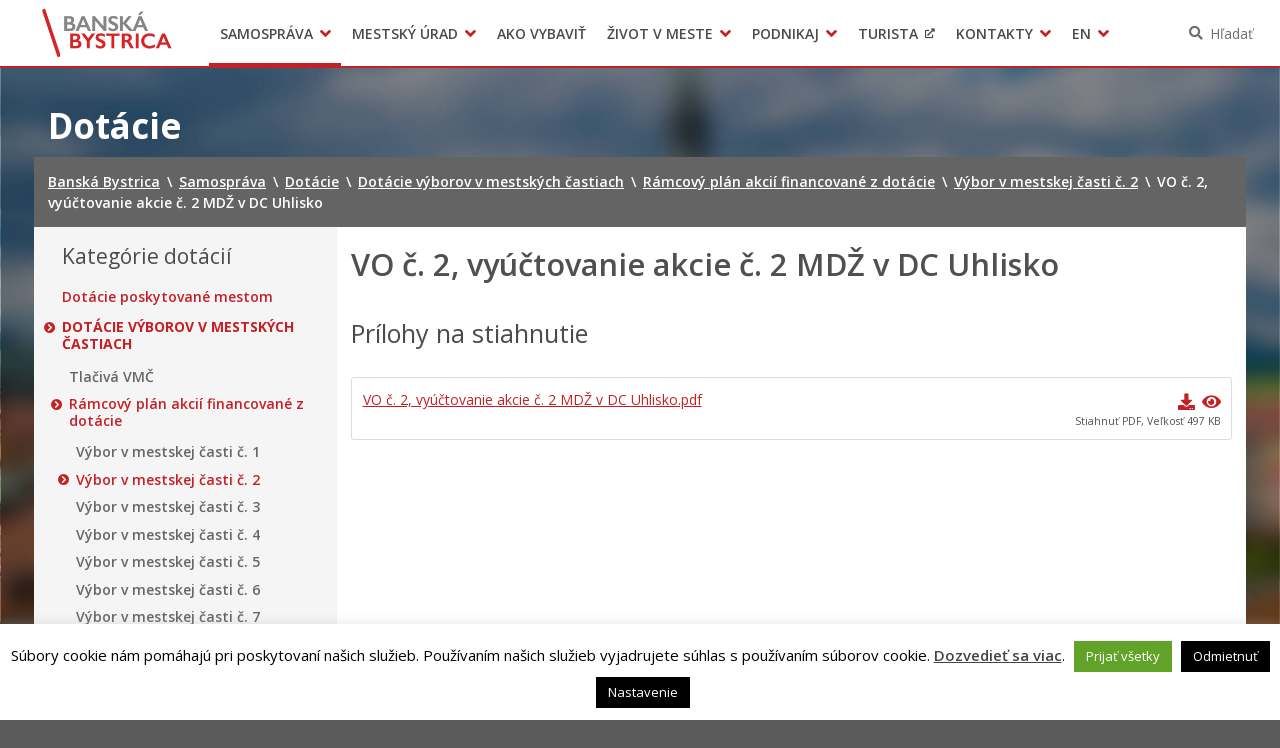

--- FILE ---
content_type: text/css; charset=utf-8
request_url: https://www.banskabystrica.sk/wp-content/themes/smart-city-bb/css/app.css?ver=1.0.240
body_size: 25455
content:
:root{--base-font-size:14px;--site-max-width:87.5rem;--secondary-color:#71adda;--secondary-color-opacity:rgba(113,173,218,.85);--block-background-color-opacity:rgba(113,173,218,.85);--heading-color:#191919;--link-color-invert-hover:#ffe1e1;--focus-color-invert:#fff;--navigation-height:66px;--grid-gutter:1rem;--text-decoration:underline;--text-decoration-hover:underline currentcolor solid 3px}@media (max-width:1179px){:root{--navigation-height:48px}}

/*!
 * Font Awesome Free 5.15.4 by @fontawesome - https://fontawesome.com
 * License - https://fontawesome.com/license/free (Icons: CC BY 4.0, Fonts: SIL OFL 1.1, Code: MIT License)
 */.fa,.fab,.fad,.fal,.far,.fas{-moz-osx-font-smoothing:grayscale;-webkit-font-smoothing:antialiased;display:inline-block;-webkit-font-feature-settings:normal;font-feature-settings:normal;font-style:normal;font-variant:normal;line-height:1;text-rendering:auto}.fa-lg{font-size:1.33333em;line-height:.75em;vertical-align:-.0667em}.fa-xs{font-size:.75em}.fa-sm{font-size:.875em}.fa-1x{font-size:1em}.fa-2x{font-size:2em}.fa-3x{font-size:3em}.fa-4x{font-size:4em}.fa-5x{font-size:5em}.fa-6x{font-size:6em}.fa-7x{font-size:7em}.fa-8x{font-size:8em}.fa-9x{font-size:9em}.fa-10x{font-size:10em}.fa-fw{text-align:center;width:1.25em}.fa-ul{list-style-type:none;margin-left:2.5em;padding-left:0}.fa-ul>li{position:relative}.fa-li{left:-2em;line-height:inherit;position:absolute;text-align:center;width:2em}.fa-border{border:.08em solid #eee;border-radius:.1em;padding:.2em .25em .15em}.fa-pull-left{float:left}.fa-pull-right{float:right}.fa.fa-pull-left,.fab.fa-pull-left,.fal.fa-pull-left,.far.fa-pull-left,.fas.fa-pull-left{margin-right:.3em}.fa.fa-pull-right,.fab.fa-pull-right,.fal.fa-pull-right,.far.fa-pull-right,.fas.fa-pull-right{margin-left:.3em}.fa-spin{animation:fa-spin 2s linear infinite}.fa-pulse{animation:fa-spin 1s steps(8) infinite}@keyframes fa-spin{0%{transform:rotate(0deg)}to{transform:rotate(1turn)}}.fa-rotate-90{-ms-filter:"progid:DXImageTransform.Microsoft.BasicImage(rotation=1)";transform:rotate(90deg)}.fa-rotate-180{-ms-filter:"progid:DXImageTransform.Microsoft.BasicImage(rotation=2)";transform:rotate(180deg)}.fa-rotate-270{-ms-filter:"progid:DXImageTransform.Microsoft.BasicImage(rotation=3)";transform:rotate(270deg)}.fa-flip-horizontal{-ms-filter:"progid:DXImageTransform.Microsoft.BasicImage(rotation=0, mirror=1)";transform:scaleX(-1)}.fa-flip-vertical{transform:scaleY(-1)}.fa-flip-both,.fa-flip-horizontal.fa-flip-vertical,.fa-flip-vertical{-ms-filter:"progid:DXImageTransform.Microsoft.BasicImage(rotation=2, mirror=1)"}.fa-flip-both,.fa-flip-horizontal.fa-flip-vertical{transform:scale(-1)}:root .fa-flip-both,:root .fa-flip-horizontal,:root .fa-flip-vertical,:root .fa-rotate-180,:root .fa-rotate-270,:root .fa-rotate-90{-webkit-filter:none;filter:none}.fa-stack{display:inline-block;height:2em;line-height:2em;position:relative;vertical-align:middle;width:2.5em}.fa-stack-1x,.fa-stack-2x{left:0;position:absolute;text-align:center;width:100%}.fa-stack-1x{line-height:inherit}.fa-stack-2x{font-size:2em}.fa-inverse{color:#fff}.fa-500px:before{content:"\f26e"}.fa-accessible-icon:before{content:"\f368"}.fa-accusoft:before{content:"\f369"}.fa-acquisitions-incorporated:before{content:"\f6af"}.fa-ad:before{content:"\f641"}.fa-address-book:before{content:"\f2b9"}.fa-address-card:before{content:"\f2bb"}.fa-adjust:before{content:"\f042"}.fa-adn:before{content:"\f170"}.fa-adversal:before{content:"\f36a"}.fa-affiliatetheme:before{content:"\f36b"}.fa-air-freshener:before{content:"\f5d0"}.fa-airbnb:before{content:"\f834"}.fa-algolia:before{content:"\f36c"}.fa-align-center:before{content:"\f037"}.fa-align-justify:before{content:"\f039"}.fa-align-left:before{content:"\f036"}.fa-align-right:before{content:"\f038"}.fa-alipay:before{content:"\f642"}.fa-allergies:before{content:"\f461"}.fa-amazon:before{content:"\f270"}.fa-amazon-pay:before{content:"\f42c"}.fa-ambulance:before{content:"\f0f9"}.fa-american-sign-language-interpreting:before{content:"\f2a3"}.fa-amilia:before{content:"\f36d"}.fa-anchor:before{content:"\f13d"}.fa-android:before{content:"\f17b"}.fa-angellist:before{content:"\f209"}.fa-angle-double-down:before{content:"\f103"}.fa-angle-double-left:before{content:"\f100"}.fa-angle-double-right:before{content:"\f101"}.fa-angle-double-up:before{content:"\f102"}.fa-angle-down:before{content:"\f107"}.fa-angle-left:before{content:"\f104"}.fa-angle-right:before{content:"\f105"}.fa-angle-up:before{content:"\f106"}.fa-angry:before{content:"\f556"}.fa-angrycreative:before{content:"\f36e"}.fa-angular:before{content:"\f420"}.fa-ankh:before{content:"\f644"}.fa-app-store:before{content:"\f36f"}.fa-app-store-ios:before{content:"\f370"}.fa-apper:before{content:"\f371"}.fa-apple:before{content:"\f179"}.fa-apple-alt:before{content:"\f5d1"}.fa-apple-pay:before{content:"\f415"}.fa-archive:before{content:"\f187"}.fa-archway:before{content:"\f557"}.fa-arrow-alt-circle-down:before{content:"\f358"}.fa-arrow-alt-circle-left:before{content:"\f359"}.fa-arrow-alt-circle-right:before{content:"\f35a"}.fa-arrow-alt-circle-up:before{content:"\f35b"}.fa-arrow-circle-down:before{content:"\f0ab"}.fa-arrow-circle-left:before{content:"\f0a8"}.fa-arrow-circle-right:before{content:"\f0a9"}.fa-arrow-circle-up:before{content:"\f0aa"}.fa-arrow-down:before{content:"\f063"}.fa-arrow-left:before{content:"\f060"}.fa-arrow-right:before{content:"\f061"}.fa-arrow-up:before{content:"\f062"}.fa-arrows-alt:before{content:"\f0b2"}.fa-arrows-alt-h:before{content:"\f337"}.fa-arrows-alt-v:before{content:"\f338"}.fa-artstation:before{content:"\f77a"}.fa-assistive-listening-systems:before{content:"\f2a2"}.fa-asterisk:before{content:"\f069"}.fa-asymmetrik:before{content:"\f372"}.fa-at:before{content:"\f1fa"}.fa-atlas:before{content:"\f558"}.fa-atlassian:before{content:"\f77b"}.fa-atom:before{content:"\f5d2"}.fa-audible:before{content:"\f373"}.fa-audio-description:before{content:"\f29e"}.fa-autoprefixer:before{content:"\f41c"}.fa-avianex:before{content:"\f374"}.fa-aviato:before{content:"\f421"}.fa-award:before{content:"\f559"}.fa-aws:before{content:"\f375"}.fa-baby:before{content:"\f77c"}.fa-baby-carriage:before{content:"\f77d"}.fa-backspace:before{content:"\f55a"}.fa-backward:before{content:"\f04a"}.fa-bacon:before{content:"\f7e5"}.fa-bacteria:before{content:"\e059"}.fa-bacterium:before{content:"\e05a"}.fa-bahai:before{content:"\f666"}.fa-balance-scale:before{content:"\f24e"}.fa-balance-scale-left:before{content:"\f515"}.fa-balance-scale-right:before{content:"\f516"}.fa-ban:before{content:"\f05e"}.fa-band-aid:before{content:"\f462"}.fa-bandcamp:before{content:"\f2d5"}.fa-barcode:before{content:"\f02a"}.fa-bars:before{content:"\f0c9"}.fa-baseball-ball:before{content:"\f433"}.fa-basketball-ball:before{content:"\f434"}.fa-bath:before{content:"\f2cd"}.fa-battery-empty:before{content:"\f244"}.fa-battery-full:before{content:"\f240"}.fa-battery-half:before{content:"\f242"}.fa-battery-quarter:before{content:"\f243"}.fa-battery-three-quarters:before{content:"\f241"}.fa-battle-net:before{content:"\f835"}.fa-bed:before{content:"\f236"}.fa-beer:before{content:"\f0fc"}.fa-behance:before{content:"\f1b4"}.fa-behance-square:before{content:"\f1b5"}.fa-bell:before{content:"\f0f3"}.fa-bell-slash:before{content:"\f1f6"}.fa-bezier-curve:before{content:"\f55b"}.fa-bible:before{content:"\f647"}.fa-bicycle:before{content:"\f206"}.fa-biking:before{content:"\f84a"}.fa-bimobject:before{content:"\f378"}.fa-binoculars:before{content:"\f1e5"}.fa-biohazard:before{content:"\f780"}.fa-birthday-cake:before{content:"\f1fd"}.fa-bitbucket:before{content:"\f171"}.fa-bitcoin:before{content:"\f379"}.fa-bity:before{content:"\f37a"}.fa-black-tie:before{content:"\f27e"}.fa-blackberry:before{content:"\f37b"}.fa-blender:before{content:"\f517"}.fa-blender-phone:before{content:"\f6b6"}.fa-blind:before{content:"\f29d"}.fa-blog:before{content:"\f781"}.fa-blogger:before{content:"\f37c"}.fa-blogger-b:before{content:"\f37d"}.fa-bluetooth:before{content:"\f293"}.fa-bluetooth-b:before{content:"\f294"}.fa-bold:before{content:"\f032"}.fa-bolt:before{content:"\f0e7"}.fa-bomb:before{content:"\f1e2"}.fa-bone:before{content:"\f5d7"}.fa-bong:before{content:"\f55c"}.fa-book:before{content:"\f02d"}.fa-book-dead:before{content:"\f6b7"}.fa-book-medical:before{content:"\f7e6"}.fa-book-open:before{content:"\f518"}.fa-book-reader:before{content:"\f5da"}.fa-bookmark:before{content:"\f02e"}.fa-bootstrap:before{content:"\f836"}.fa-border-all:before{content:"\f84c"}.fa-border-none:before{content:"\f850"}.fa-border-style:before{content:"\f853"}.fa-bowling-ball:before{content:"\f436"}.fa-box:before{content:"\f466"}.fa-box-open:before{content:"\f49e"}.fa-box-tissue:before{content:"\e05b"}.fa-boxes:before{content:"\f468"}.fa-braille:before{content:"\f2a1"}.fa-brain:before{content:"\f5dc"}.fa-bread-slice:before{content:"\f7ec"}.fa-briefcase:before{content:"\f0b1"}.fa-briefcase-medical:before{content:"\f469"}.fa-broadcast-tower:before{content:"\f519"}.fa-broom:before{content:"\f51a"}.fa-brush:before{content:"\f55d"}.fa-btc:before{content:"\f15a"}.fa-buffer:before{content:"\f837"}.fa-bug:before{content:"\f188"}.fa-building:before{content:"\f1ad"}.fa-bullhorn:before{content:"\f0a1"}.fa-bullseye:before{content:"\f140"}.fa-burn:before{content:"\f46a"}.fa-buromobelexperte:before{content:"\f37f"}.fa-bus:before{content:"\f207"}.fa-bus-alt:before{content:"\f55e"}.fa-business-time:before{content:"\f64a"}.fa-buy-n-large:before{content:"\f8a6"}.fa-buysellads:before{content:"\f20d"}.fa-calculator:before{content:"\f1ec"}.fa-calendar:before{content:"\f133"}.fa-calendar-alt:before{content:"\f073"}.fa-calendar-check:before{content:"\f274"}.fa-calendar-day:before{content:"\f783"}.fa-calendar-minus:before{content:"\f272"}.fa-calendar-plus:before{content:"\f271"}.fa-calendar-times:before{content:"\f273"}.fa-calendar-week:before{content:"\f784"}.fa-camera:before{content:"\f030"}.fa-camera-retro:before{content:"\f083"}.fa-campground:before{content:"\f6bb"}.fa-canadian-maple-leaf:before{content:"\f785"}.fa-candy-cane:before{content:"\f786"}.fa-cannabis:before{content:"\f55f"}.fa-capsules:before{content:"\f46b"}.fa-car:before{content:"\f1b9"}.fa-car-alt:before{content:"\f5de"}.fa-car-battery:before{content:"\f5df"}.fa-car-crash:before{content:"\f5e1"}.fa-car-side:before{content:"\f5e4"}.fa-caravan:before{content:"\f8ff"}.fa-caret-down:before{content:"\f0d7"}.fa-caret-left:before{content:"\f0d9"}.fa-caret-right:before{content:"\f0da"}.fa-caret-square-down:before{content:"\f150"}.fa-caret-square-left:before{content:"\f191"}.fa-caret-square-right:before{content:"\f152"}.fa-caret-square-up:before{content:"\f151"}.fa-caret-up:before{content:"\f0d8"}.fa-carrot:before{content:"\f787"}.fa-cart-arrow-down:before{content:"\f218"}.fa-cart-plus:before{content:"\f217"}.fa-cash-register:before{content:"\f788"}.fa-cat:before{content:"\f6be"}.fa-cc-amazon-pay:before{content:"\f42d"}.fa-cc-amex:before{content:"\f1f3"}.fa-cc-apple-pay:before{content:"\f416"}.fa-cc-diners-club:before{content:"\f24c"}.fa-cc-discover:before{content:"\f1f2"}.fa-cc-jcb:before{content:"\f24b"}.fa-cc-mastercard:before{content:"\f1f1"}.fa-cc-paypal:before{content:"\f1f4"}.fa-cc-stripe:before{content:"\f1f5"}.fa-cc-visa:before{content:"\f1f0"}.fa-centercode:before{content:"\f380"}.fa-centos:before{content:"\f789"}.fa-certificate:before{content:"\f0a3"}.fa-chair:before{content:"\f6c0"}.fa-chalkboard:before{content:"\f51b"}.fa-chalkboard-teacher:before{content:"\f51c"}.fa-charging-station:before{content:"\f5e7"}.fa-chart-area:before{content:"\f1fe"}.fa-chart-bar:before{content:"\f080"}.fa-chart-line:before{content:"\f201"}.fa-chart-pie:before{content:"\f200"}.fa-check:before{content:"\f00c"}.fa-check-circle:before{content:"\f058"}.fa-check-double:before{content:"\f560"}.fa-check-square:before{content:"\f14a"}.fa-cheese:before{content:"\f7ef"}.fa-chess:before{content:"\f439"}.fa-chess-bishop:before{content:"\f43a"}.fa-chess-board:before{content:"\f43c"}.fa-chess-king:before{content:"\f43f"}.fa-chess-knight:before{content:"\f441"}.fa-chess-pawn:before{content:"\f443"}.fa-chess-queen:before{content:"\f445"}.fa-chess-rook:before{content:"\f447"}.fa-chevron-circle-down:before{content:"\f13a"}.fa-chevron-circle-left:before{content:"\f137"}.fa-chevron-circle-right:before{content:"\f138"}.fa-chevron-circle-up:before{content:"\f139"}.fa-chevron-down:before{content:"\f078"}.fa-chevron-left:before{content:"\f053"}.fa-chevron-right:before{content:"\f054"}.fa-chevron-up:before{content:"\f077"}.fa-child:before{content:"\f1ae"}.fa-chrome:before{content:"\f268"}.fa-chromecast:before{content:"\f838"}.fa-church:before{content:"\f51d"}.fa-circle:before{content:"\f111"}.fa-circle-notch:before{content:"\f1ce"}.fa-city:before{content:"\f64f"}.fa-clinic-medical:before{content:"\f7f2"}.fa-clipboard:before{content:"\f328"}.fa-clipboard-check:before{content:"\f46c"}.fa-clipboard-list:before{content:"\f46d"}.fa-clock:before{content:"\f017"}.fa-clone:before{content:"\f24d"}.fa-closed-captioning:before{content:"\f20a"}.fa-cloud:before{content:"\f0c2"}.fa-cloud-download-alt:before{content:"\f381"}.fa-cloud-meatball:before{content:"\f73b"}.fa-cloud-moon:before{content:"\f6c3"}.fa-cloud-moon-rain:before{content:"\f73c"}.fa-cloud-rain:before{content:"\f73d"}.fa-cloud-showers-heavy:before{content:"\f740"}.fa-cloud-sun:before{content:"\f6c4"}.fa-cloud-sun-rain:before{content:"\f743"}.fa-cloud-upload-alt:before{content:"\f382"}.fa-cloudflare:before{content:"\e07d"}.fa-cloudscale:before{content:"\f383"}.fa-cloudsmith:before{content:"\f384"}.fa-cloudversify:before{content:"\f385"}.fa-cocktail:before{content:"\f561"}.fa-code:before{content:"\f121"}.fa-code-branch:before{content:"\f126"}.fa-codepen:before{content:"\f1cb"}.fa-codiepie:before{content:"\f284"}.fa-coffee:before{content:"\f0f4"}.fa-cog:before{content:"\f013"}.fa-cogs:before{content:"\f085"}.fa-coins:before{content:"\f51e"}.fa-columns:before{content:"\f0db"}.fa-comment:before{content:"\f075"}.fa-comment-alt:before{content:"\f27a"}.fa-comment-dollar:before{content:"\f651"}.fa-comment-dots:before{content:"\f4ad"}.fa-comment-medical:before{content:"\f7f5"}.fa-comment-slash:before{content:"\f4b3"}.fa-comments:before{content:"\f086"}.fa-comments-dollar:before{content:"\f653"}.fa-compact-disc:before{content:"\f51f"}.fa-compass:before{content:"\f14e"}.fa-compress:before{content:"\f066"}.fa-compress-alt:before{content:"\f422"}.fa-compress-arrows-alt:before{content:"\f78c"}.fa-concierge-bell:before{content:"\f562"}.fa-confluence:before{content:"\f78d"}.fa-connectdevelop:before{content:"\f20e"}.fa-contao:before{content:"\f26d"}.fa-cookie:before{content:"\f563"}.fa-cookie-bite:before{content:"\f564"}.fa-copy:before{content:"\f0c5"}.fa-copyright:before{content:"\f1f9"}.fa-cotton-bureau:before{content:"\f89e"}.fa-couch:before{content:"\f4b8"}.fa-cpanel:before{content:"\f388"}.fa-creative-commons:before{content:"\f25e"}.fa-creative-commons-by:before{content:"\f4e7"}.fa-creative-commons-nc:before{content:"\f4e8"}.fa-creative-commons-nc-eu:before{content:"\f4e9"}.fa-creative-commons-nc-jp:before{content:"\f4ea"}.fa-creative-commons-nd:before{content:"\f4eb"}.fa-creative-commons-pd:before{content:"\f4ec"}.fa-creative-commons-pd-alt:before{content:"\f4ed"}.fa-creative-commons-remix:before{content:"\f4ee"}.fa-creative-commons-sa:before{content:"\f4ef"}.fa-creative-commons-sampling:before{content:"\f4f0"}.fa-creative-commons-sampling-plus:before{content:"\f4f1"}.fa-creative-commons-share:before{content:"\f4f2"}.fa-creative-commons-zero:before{content:"\f4f3"}.fa-credit-card:before{content:"\f09d"}.fa-critical-role:before{content:"\f6c9"}.fa-crop:before{content:"\f125"}.fa-crop-alt:before{content:"\f565"}.fa-cross:before{content:"\f654"}.fa-crosshairs:before{content:"\f05b"}.fa-crow:before{content:"\f520"}.fa-crown:before{content:"\f521"}.fa-crutch:before{content:"\f7f7"}.fa-css3:before{content:"\f13c"}.fa-css3-alt:before{content:"\f38b"}.fa-cube:before{content:"\f1b2"}.fa-cubes:before{content:"\f1b3"}.fa-cut:before{content:"\f0c4"}.fa-cuttlefish:before{content:"\f38c"}.fa-d-and-d:before{content:"\f38d"}.fa-d-and-d-beyond:before{content:"\f6ca"}.fa-dailymotion:before{content:"\e052"}.fa-dashcube:before{content:"\f210"}.fa-database:before{content:"\f1c0"}.fa-deaf:before{content:"\f2a4"}.fa-deezer:before{content:"\e077"}.fa-delicious:before{content:"\f1a5"}.fa-democrat:before{content:"\f747"}.fa-deploydog:before{content:"\f38e"}.fa-deskpro:before{content:"\f38f"}.fa-desktop:before{content:"\f108"}.fa-dev:before{content:"\f6cc"}.fa-deviantart:before{content:"\f1bd"}.fa-dharmachakra:before{content:"\f655"}.fa-dhl:before{content:"\f790"}.fa-diagnoses:before{content:"\f470"}.fa-diaspora:before{content:"\f791"}.fa-dice:before{content:"\f522"}.fa-dice-d20:before{content:"\f6cf"}.fa-dice-d6:before{content:"\f6d1"}.fa-dice-five:before{content:"\f523"}.fa-dice-four:before{content:"\f524"}.fa-dice-one:before{content:"\f525"}.fa-dice-six:before{content:"\f526"}.fa-dice-three:before{content:"\f527"}.fa-dice-two:before{content:"\f528"}.fa-digg:before{content:"\f1a6"}.fa-digital-ocean:before{content:"\f391"}.fa-digital-tachograph:before{content:"\f566"}.fa-directions:before{content:"\f5eb"}.fa-discord:before{content:"\f392"}.fa-discourse:before{content:"\f393"}.fa-disease:before{content:"\f7fa"}.fa-divide:before{content:"\f529"}.fa-dizzy:before{content:"\f567"}.fa-dna:before{content:"\f471"}.fa-dochub:before{content:"\f394"}.fa-docker:before{content:"\f395"}.fa-dog:before{content:"\f6d3"}.fa-dollar-sign:before{content:"\f155"}.fa-dolly:before{content:"\f472"}.fa-dolly-flatbed:before{content:"\f474"}.fa-donate:before{content:"\f4b9"}.fa-door-closed:before{content:"\f52a"}.fa-door-open:before{content:"\f52b"}.fa-dot-circle:before{content:"\f192"}.fa-dove:before{content:"\f4ba"}.fa-download:before{content:"\f019"}.fa-draft2digital:before{content:"\f396"}.fa-drafting-compass:before{content:"\f568"}.fa-dragon:before{content:"\f6d5"}.fa-draw-polygon:before{content:"\f5ee"}.fa-dribbble:before{content:"\f17d"}.fa-dribbble-square:before{content:"\f397"}.fa-dropbox:before{content:"\f16b"}.fa-drum:before{content:"\f569"}.fa-drum-steelpan:before{content:"\f56a"}.fa-drumstick-bite:before{content:"\f6d7"}.fa-drupal:before{content:"\f1a9"}.fa-dumbbell:before{content:"\f44b"}.fa-dumpster:before{content:"\f793"}.fa-dumpster-fire:before{content:"\f794"}.fa-dungeon:before{content:"\f6d9"}.fa-dyalog:before{content:"\f399"}.fa-earlybirds:before{content:"\f39a"}.fa-ebay:before{content:"\f4f4"}.fa-edge:before{content:"\f282"}.fa-edge-legacy:before{content:"\e078"}.fa-edit:before{content:"\f044"}.fa-egg:before{content:"\f7fb"}.fa-eject:before{content:"\f052"}.fa-elementor:before{content:"\f430"}.fa-ellipsis-h:before{content:"\f141"}.fa-ellipsis-v:before{content:"\f142"}.fa-ello:before{content:"\f5f1"}.fa-ember:before{content:"\f423"}.fa-empire:before{content:"\f1d1"}.fa-envelope:before{content:"\f0e0"}.fa-envelope-open:before{content:"\f2b6"}.fa-envelope-open-text:before{content:"\f658"}.fa-envelope-square:before{content:"\f199"}.fa-envira:before{content:"\f299"}.fa-equals:before{content:"\f52c"}.fa-eraser:before{content:"\f12d"}.fa-erlang:before{content:"\f39d"}.fa-ethereum:before{content:"\f42e"}.fa-ethernet:before{content:"\f796"}.fa-etsy:before{content:"\f2d7"}.fa-euro-sign:before{content:"\f153"}.fa-evernote:before{content:"\f839"}.fa-exchange-alt:before{content:"\f362"}.fa-exclamation:before{content:"\f12a"}.fa-exclamation-circle:before{content:"\f06a"}.fa-exclamation-triangle:before{content:"\f071"}.fa-expand:before{content:"\f065"}.fa-expand-alt:before{content:"\f424"}.fa-expand-arrows-alt:before{content:"\f31e"}.fa-expeditedssl:before{content:"\f23e"}.fa-external-link-alt:before{content:"\f35d"}.fa-external-link-square-alt:before{content:"\f360"}.fa-eye:before{content:"\f06e"}.fa-eye-dropper:before{content:"\f1fb"}.fa-eye-slash:before{content:"\f070"}.fa-facebook:before{content:"\f09a"}.fa-facebook-f:before{content:"\f39e"}.fa-facebook-messenger:before{content:"\f39f"}.fa-facebook-square:before{content:"\f082"}.fa-fan:before{content:"\f863"}.fa-fantasy-flight-games:before{content:"\f6dc"}.fa-fast-backward:before{content:"\f049"}.fa-fast-forward:before{content:"\f050"}.fa-faucet:before{content:"\e005"}.fa-fax:before{content:"\f1ac"}.fa-feather:before{content:"\f52d"}.fa-feather-alt:before{content:"\f56b"}.fa-fedex:before{content:"\f797"}.fa-fedora:before{content:"\f798"}.fa-female:before{content:"\f182"}.fa-fighter-jet:before{content:"\f0fb"}.fa-figma:before{content:"\f799"}.fa-file:before{content:"\f15b"}.fa-file-alt:before{content:"\f15c"}.fa-file-archive:before{content:"\f1c6"}.fa-file-audio:before{content:"\f1c7"}.fa-file-code:before{content:"\f1c9"}.fa-file-contract:before{content:"\f56c"}.fa-file-csv:before{content:"\f6dd"}.fa-file-download:before{content:"\f56d"}.fa-file-excel:before{content:"\f1c3"}.fa-file-export:before{content:"\f56e"}.fa-file-image:before{content:"\f1c5"}.fa-file-import:before{content:"\f56f"}.fa-file-invoice:before{content:"\f570"}.fa-file-invoice-dollar:before{content:"\f571"}.fa-file-medical:before{content:"\f477"}.fa-file-medical-alt:before{content:"\f478"}.fa-file-pdf:before{content:"\f1c1"}.fa-file-powerpoint:before{content:"\f1c4"}.fa-file-prescription:before{content:"\f572"}.fa-file-signature:before{content:"\f573"}.fa-file-upload:before{content:"\f574"}.fa-file-video:before{content:"\f1c8"}.fa-file-word:before{content:"\f1c2"}.fa-fill:before{content:"\f575"}.fa-fill-drip:before{content:"\f576"}.fa-film:before{content:"\f008"}.fa-filter:before{content:"\f0b0"}.fa-fingerprint:before{content:"\f577"}.fa-fire:before{content:"\f06d"}.fa-fire-alt:before{content:"\f7e4"}.fa-fire-extinguisher:before{content:"\f134"}.fa-firefox:before{content:"\f269"}.fa-firefox-browser:before{content:"\e007"}.fa-first-aid:before{content:"\f479"}.fa-first-order:before{content:"\f2b0"}.fa-first-order-alt:before{content:"\f50a"}.fa-firstdraft:before{content:"\f3a1"}.fa-fish:before{content:"\f578"}.fa-fist-raised:before{content:"\f6de"}.fa-flag:before{content:"\f024"}.fa-flag-checkered:before{content:"\f11e"}.fa-flag-usa:before{content:"\f74d"}.fa-flask:before{content:"\f0c3"}.fa-flickr:before{content:"\f16e"}.fa-flipboard:before{content:"\f44d"}.fa-flushed:before{content:"\f579"}.fa-fly:before{content:"\f417"}.fa-folder:before{content:"\f07b"}.fa-folder-minus:before{content:"\f65d"}.fa-folder-open:before{content:"\f07c"}.fa-folder-plus:before{content:"\f65e"}.fa-font:before{content:"\f031"}.fa-font-awesome:before{content:"\f2b4"}.fa-font-awesome-alt:before{content:"\f35c"}.fa-font-awesome-flag:before{content:"\f425"}.fa-font-awesome-logo-full:before{content:"\f4e6"}.fa-fonticons:before{content:"\f280"}.fa-fonticons-fi:before{content:"\f3a2"}.fa-football-ball:before{content:"\f44e"}.fa-fort-awesome:before{content:"\f286"}.fa-fort-awesome-alt:before{content:"\f3a3"}.fa-forumbee:before{content:"\f211"}.fa-forward:before{content:"\f04e"}.fa-foursquare:before{content:"\f180"}.fa-free-code-camp:before{content:"\f2c5"}.fa-freebsd:before{content:"\f3a4"}.fa-frog:before{content:"\f52e"}.fa-frown:before{content:"\f119"}.fa-frown-open:before{content:"\f57a"}.fa-fulcrum:before{content:"\f50b"}.fa-funnel-dollar:before{content:"\f662"}.fa-futbol:before{content:"\f1e3"}.fa-galactic-republic:before{content:"\f50c"}.fa-galactic-senate:before{content:"\f50d"}.fa-gamepad:before{content:"\f11b"}.fa-gas-pump:before{content:"\f52f"}.fa-gavel:before{content:"\f0e3"}.fa-gem:before{content:"\f3a5"}.fa-genderless:before{content:"\f22d"}.fa-get-pocket:before{content:"\f265"}.fa-gg:before{content:"\f260"}.fa-gg-circle:before{content:"\f261"}.fa-ghost:before{content:"\f6e2"}.fa-gift:before{content:"\f06b"}.fa-gifts:before{content:"\f79c"}.fa-git:before{content:"\f1d3"}.fa-git-alt:before{content:"\f841"}.fa-git-square:before{content:"\f1d2"}.fa-github:before{content:"\f09b"}.fa-github-alt:before{content:"\f113"}.fa-github-square:before{content:"\f092"}.fa-gitkraken:before{content:"\f3a6"}.fa-gitlab:before{content:"\f296"}.fa-gitter:before{content:"\f426"}.fa-glass-cheers:before{content:"\f79f"}.fa-glass-martini:before{content:"\f000"}.fa-glass-martini-alt:before{content:"\f57b"}.fa-glass-whiskey:before{content:"\f7a0"}.fa-glasses:before{content:"\f530"}.fa-glide:before{content:"\f2a5"}.fa-glide-g:before{content:"\f2a6"}.fa-globe:before{content:"\f0ac"}.fa-globe-africa:before{content:"\f57c"}.fa-globe-americas:before{content:"\f57d"}.fa-globe-asia:before{content:"\f57e"}.fa-globe-europe:before{content:"\f7a2"}.fa-gofore:before{content:"\f3a7"}.fa-golf-ball:before{content:"\f450"}.fa-goodreads:before{content:"\f3a8"}.fa-goodreads-g:before{content:"\f3a9"}.fa-google:before{content:"\f1a0"}.fa-google-drive:before{content:"\f3aa"}.fa-google-pay:before{content:"\e079"}.fa-google-play:before{content:"\f3ab"}.fa-google-plus:before{content:"\f2b3"}.fa-google-plus-g:before{content:"\f0d5"}.fa-google-plus-square:before{content:"\f0d4"}.fa-google-wallet:before{content:"\f1ee"}.fa-gopuram:before{content:"\f664"}.fa-graduation-cap:before{content:"\f19d"}.fa-gratipay:before{content:"\f184"}.fa-grav:before{content:"\f2d6"}.fa-greater-than:before{content:"\f531"}.fa-greater-than-equal:before{content:"\f532"}.fa-grimace:before{content:"\f57f"}.fa-grin:before{content:"\f580"}.fa-grin-alt:before{content:"\f581"}.fa-grin-beam:before{content:"\f582"}.fa-grin-beam-sweat:before{content:"\f583"}.fa-grin-hearts:before{content:"\f584"}.fa-grin-squint:before{content:"\f585"}.fa-grin-squint-tears:before{content:"\f586"}.fa-grin-stars:before{content:"\f587"}.fa-grin-tears:before{content:"\f588"}.fa-grin-tongue:before{content:"\f589"}.fa-grin-tongue-squint:before{content:"\f58a"}.fa-grin-tongue-wink:before{content:"\f58b"}.fa-grin-wink:before{content:"\f58c"}.fa-grip-horizontal:before{content:"\f58d"}.fa-grip-lines:before{content:"\f7a4"}.fa-grip-lines-vertical:before{content:"\f7a5"}.fa-grip-vertical:before{content:"\f58e"}.fa-gripfire:before{content:"\f3ac"}.fa-grunt:before{content:"\f3ad"}.fa-guilded:before{content:"\e07e"}.fa-guitar:before{content:"\f7a6"}.fa-gulp:before{content:"\f3ae"}.fa-h-square:before{content:"\f0fd"}.fa-hacker-news:before{content:"\f1d4"}.fa-hacker-news-square:before{content:"\f3af"}.fa-hackerrank:before{content:"\f5f7"}.fa-hamburger:before{content:"\f805"}.fa-hammer:before{content:"\f6e3"}.fa-hamsa:before{content:"\f665"}.fa-hand-holding:before{content:"\f4bd"}.fa-hand-holding-heart:before{content:"\f4be"}.fa-hand-holding-medical:before{content:"\e05c"}.fa-hand-holding-usd:before{content:"\f4c0"}.fa-hand-holding-water:before{content:"\f4c1"}.fa-hand-lizard:before{content:"\f258"}.fa-hand-middle-finger:before{content:"\f806"}.fa-hand-paper:before{content:"\f256"}.fa-hand-peace:before{content:"\f25b"}.fa-hand-point-down:before{content:"\f0a7"}.fa-hand-point-left:before{content:"\f0a5"}.fa-hand-point-right:before{content:"\f0a4"}.fa-hand-point-up:before{content:"\f0a6"}.fa-hand-pointer:before{content:"\f25a"}.fa-hand-rock:before{content:"\f255"}.fa-hand-scissors:before{content:"\f257"}.fa-hand-sparkles:before{content:"\e05d"}.fa-hand-spock:before{content:"\f259"}.fa-hands:before{content:"\f4c2"}.fa-hands-helping:before{content:"\f4c4"}.fa-hands-wash:before{content:"\e05e"}.fa-handshake:before{content:"\f2b5"}.fa-handshake-alt-slash:before{content:"\e05f"}.fa-handshake-slash:before{content:"\e060"}.fa-hanukiah:before{content:"\f6e6"}.fa-hard-hat:before{content:"\f807"}.fa-hashtag:before{content:"\f292"}.fa-hat-cowboy:before{content:"\f8c0"}.fa-hat-cowboy-side:before{content:"\f8c1"}.fa-hat-wizard:before{content:"\f6e8"}.fa-hdd:before{content:"\f0a0"}.fa-head-side-cough:before{content:"\e061"}.fa-head-side-cough-slash:before{content:"\e062"}.fa-head-side-mask:before{content:"\e063"}.fa-head-side-virus:before{content:"\e064"}.fa-heading:before{content:"\f1dc"}.fa-headphones:before{content:"\f025"}.fa-headphones-alt:before{content:"\f58f"}.fa-headset:before{content:"\f590"}.fa-heart:before{content:"\f004"}.fa-heart-broken:before{content:"\f7a9"}.fa-heartbeat:before{content:"\f21e"}.fa-helicopter:before{content:"\f533"}.fa-highlighter:before{content:"\f591"}.fa-hiking:before{content:"\f6ec"}.fa-hippo:before{content:"\f6ed"}.fa-hips:before{content:"\f452"}.fa-hire-a-helper:before{content:"\f3b0"}.fa-history:before{content:"\f1da"}.fa-hive:before{content:"\e07f"}.fa-hockey-puck:before{content:"\f453"}.fa-holly-berry:before{content:"\f7aa"}.fa-home:before{content:"\f015"}.fa-hooli:before{content:"\f427"}.fa-hornbill:before{content:"\f592"}.fa-horse:before{content:"\f6f0"}.fa-horse-head:before{content:"\f7ab"}.fa-hospital:before{content:"\f0f8"}.fa-hospital-alt:before{content:"\f47d"}.fa-hospital-symbol:before{content:"\f47e"}.fa-hospital-user:before{content:"\f80d"}.fa-hot-tub:before{content:"\f593"}.fa-hotdog:before{content:"\f80f"}.fa-hotel:before{content:"\f594"}.fa-hotjar:before{content:"\f3b1"}.fa-hourglass:before{content:"\f254"}.fa-hourglass-end:before{content:"\f253"}.fa-hourglass-half:before{content:"\f252"}.fa-hourglass-start:before{content:"\f251"}.fa-house-damage:before{content:"\f6f1"}.fa-house-user:before{content:"\e065"}.fa-houzz:before{content:"\f27c"}.fa-hryvnia:before{content:"\f6f2"}.fa-html5:before{content:"\f13b"}.fa-hubspot:before{content:"\f3b2"}.fa-i-cursor:before{content:"\f246"}.fa-ice-cream:before{content:"\f810"}.fa-icicles:before{content:"\f7ad"}.fa-icons:before{content:"\f86d"}.fa-id-badge:before{content:"\f2c1"}.fa-id-card:before{content:"\f2c2"}.fa-id-card-alt:before{content:"\f47f"}.fa-ideal:before{content:"\e013"}.fa-igloo:before{content:"\f7ae"}.fa-image:before{content:"\f03e"}.fa-images:before{content:"\f302"}.fa-imdb:before{content:"\f2d8"}.fa-inbox:before{content:"\f01c"}.fa-indent:before{content:"\f03c"}.fa-industry:before{content:"\f275"}.fa-infinity:before{content:"\f534"}.fa-info:before{content:"\f129"}.fa-info-circle:before{content:"\f05a"}.fa-innosoft:before{content:"\e080"}.fa-instagram:before{content:"\f16d"}.fa-instagram-square:before{content:"\e055"}.fa-instalod:before{content:"\e081"}.fa-intercom:before{content:"\f7af"}.fa-internet-explorer:before{content:"\f26b"}.fa-invision:before{content:"\f7b0"}.fa-ioxhost:before{content:"\f208"}.fa-italic:before{content:"\f033"}.fa-itch-io:before{content:"\f83a"}.fa-itunes:before{content:"\f3b4"}.fa-itunes-note:before{content:"\f3b5"}.fa-java:before{content:"\f4e4"}.fa-jedi:before{content:"\f669"}.fa-jedi-order:before{content:"\f50e"}.fa-jenkins:before{content:"\f3b6"}.fa-jira:before{content:"\f7b1"}.fa-joget:before{content:"\f3b7"}.fa-joint:before{content:"\f595"}.fa-joomla:before{content:"\f1aa"}.fa-journal-whills:before{content:"\f66a"}.fa-js:before{content:"\f3b8"}.fa-js-square:before{content:"\f3b9"}.fa-jsfiddle:before{content:"\f1cc"}.fa-kaaba:before{content:"\f66b"}.fa-kaggle:before{content:"\f5fa"}.fa-key:before{content:"\f084"}.fa-keybase:before{content:"\f4f5"}.fa-keyboard:before{content:"\f11c"}.fa-keycdn:before{content:"\f3ba"}.fa-khanda:before{content:"\f66d"}.fa-kickstarter:before{content:"\f3bb"}.fa-kickstarter-k:before{content:"\f3bc"}.fa-kiss:before{content:"\f596"}.fa-kiss-beam:before{content:"\f597"}.fa-kiss-wink-heart:before{content:"\f598"}.fa-kiwi-bird:before{content:"\f535"}.fa-korvue:before{content:"\f42f"}.fa-landmark:before{content:"\f66f"}.fa-language:before{content:"\f1ab"}.fa-laptop:before{content:"\f109"}.fa-laptop-code:before{content:"\f5fc"}.fa-laptop-house:before{content:"\e066"}.fa-laptop-medical:before{content:"\f812"}.fa-laravel:before{content:"\f3bd"}.fa-lastfm:before{content:"\f202"}.fa-lastfm-square:before{content:"\f203"}.fa-laugh:before{content:"\f599"}.fa-laugh-beam:before{content:"\f59a"}.fa-laugh-squint:before{content:"\f59b"}.fa-laugh-wink:before{content:"\f59c"}.fa-layer-group:before{content:"\f5fd"}.fa-leaf:before{content:"\f06c"}.fa-leanpub:before{content:"\f212"}.fa-lemon:before{content:"\f094"}.fa-less:before{content:"\f41d"}.fa-less-than:before{content:"\f536"}.fa-less-than-equal:before{content:"\f537"}.fa-level-down-alt:before{content:"\f3be"}.fa-level-up-alt:before{content:"\f3bf"}.fa-life-ring:before{content:"\f1cd"}.fa-lightbulb:before{content:"\f0eb"}.fa-line:before{content:"\f3c0"}.fa-link:before{content:"\f0c1"}.fa-linkedin:before{content:"\f08c"}.fa-linkedin-in:before{content:"\f0e1"}.fa-linode:before{content:"\f2b8"}.fa-linux:before{content:"\f17c"}.fa-lira-sign:before{content:"\f195"}.fa-list:before{content:"\f03a"}.fa-list-alt:before{content:"\f022"}.fa-list-ol:before{content:"\f0cb"}.fa-list-ul:before{content:"\f0ca"}.fa-location-arrow:before{content:"\f124"}.fa-lock:before{content:"\f023"}.fa-lock-open:before{content:"\f3c1"}.fa-long-arrow-alt-down:before{content:"\f309"}.fa-long-arrow-alt-left:before{content:"\f30a"}.fa-long-arrow-alt-right:before{content:"\f30b"}.fa-long-arrow-alt-up:before{content:"\f30c"}.fa-low-vision:before{content:"\f2a8"}.fa-luggage-cart:before{content:"\f59d"}.fa-lungs:before{content:"\f604"}.fa-lungs-virus:before{content:"\e067"}.fa-lyft:before{content:"\f3c3"}.fa-magento:before{content:"\f3c4"}.fa-magic:before{content:"\f0d0"}.fa-magnet:before{content:"\f076"}.fa-mail-bulk:before{content:"\f674"}.fa-mailchimp:before{content:"\f59e"}.fa-male:before{content:"\f183"}.fa-mandalorian:before{content:"\f50f"}.fa-map:before{content:"\f279"}.fa-map-marked:before{content:"\f59f"}.fa-map-marked-alt:before{content:"\f5a0"}.fa-map-marker:before{content:"\f041"}.fa-map-marker-alt:before{content:"\f3c5"}.fa-map-pin:before{content:"\f276"}.fa-map-signs:before{content:"\f277"}.fa-markdown:before{content:"\f60f"}.fa-marker:before{content:"\f5a1"}.fa-mars:before{content:"\f222"}.fa-mars-double:before{content:"\f227"}.fa-mars-stroke:before{content:"\f229"}.fa-mars-stroke-h:before{content:"\f22b"}.fa-mars-stroke-v:before{content:"\f22a"}.fa-mask:before{content:"\f6fa"}.fa-mastodon:before{content:"\f4f6"}.fa-maxcdn:before{content:"\f136"}.fa-mdb:before{content:"\f8ca"}.fa-medal:before{content:"\f5a2"}.fa-medapps:before{content:"\f3c6"}.fa-medium:before{content:"\f23a"}.fa-medium-m:before{content:"\f3c7"}.fa-medkit:before{content:"\f0fa"}.fa-medrt:before{content:"\f3c8"}.fa-meetup:before{content:"\f2e0"}.fa-megaport:before{content:"\f5a3"}.fa-meh:before{content:"\f11a"}.fa-meh-blank:before{content:"\f5a4"}.fa-meh-rolling-eyes:before{content:"\f5a5"}.fa-memory:before{content:"\f538"}.fa-mendeley:before{content:"\f7b3"}.fa-menorah:before{content:"\f676"}.fa-mercury:before{content:"\f223"}.fa-meteor:before{content:"\f753"}.fa-microblog:before{content:"\e01a"}.fa-microchip:before{content:"\f2db"}.fa-microphone:before{content:"\f130"}.fa-microphone-alt:before{content:"\f3c9"}.fa-microphone-alt-slash:before{content:"\f539"}.fa-microphone-slash:before{content:"\f131"}.fa-microscope:before{content:"\f610"}.fa-microsoft:before{content:"\f3ca"}.fa-minus:before{content:"\f068"}.fa-minus-circle:before{content:"\f056"}.fa-minus-square:before{content:"\f146"}.fa-mitten:before{content:"\f7b5"}.fa-mix:before{content:"\f3cb"}.fa-mixcloud:before{content:"\f289"}.fa-mixer:before{content:"\e056"}.fa-mizuni:before{content:"\f3cc"}.fa-mobile:before{content:"\f10b"}.fa-mobile-alt:before{content:"\f3cd"}.fa-modx:before{content:"\f285"}.fa-monero:before{content:"\f3d0"}.fa-money-bill:before{content:"\f0d6"}.fa-money-bill-alt:before{content:"\f3d1"}.fa-money-bill-wave:before{content:"\f53a"}.fa-money-bill-wave-alt:before{content:"\f53b"}.fa-money-check:before{content:"\f53c"}.fa-money-check-alt:before{content:"\f53d"}.fa-monument:before{content:"\f5a6"}.fa-moon:before{content:"\f186"}.fa-mortar-pestle:before{content:"\f5a7"}.fa-mosque:before{content:"\f678"}.fa-motorcycle:before{content:"\f21c"}.fa-mountain:before{content:"\f6fc"}.fa-mouse:before{content:"\f8cc"}.fa-mouse-pointer:before{content:"\f245"}.fa-mug-hot:before{content:"\f7b6"}.fa-music:before{content:"\f001"}.fa-napster:before{content:"\f3d2"}.fa-neos:before{content:"\f612"}.fa-network-wired:before{content:"\f6ff"}.fa-neuter:before{content:"\f22c"}.fa-newspaper:before{content:"\f1ea"}.fa-nimblr:before{content:"\f5a8"}.fa-node:before{content:"\f419"}.fa-node-js:before{content:"\f3d3"}.fa-not-equal:before{content:"\f53e"}.fa-notes-medical:before{content:"\f481"}.fa-npm:before{content:"\f3d4"}.fa-ns8:before{content:"\f3d5"}.fa-nutritionix:before{content:"\f3d6"}.fa-object-group:before{content:"\f247"}.fa-object-ungroup:before{content:"\f248"}.fa-octopus-deploy:before{content:"\e082"}.fa-odnoklassniki:before{content:"\f263"}.fa-odnoklassniki-square:before{content:"\f264"}.fa-oil-can:before{content:"\f613"}.fa-old-republic:before{content:"\f510"}.fa-om:before{content:"\f679"}.fa-opencart:before{content:"\f23d"}.fa-openid:before{content:"\f19b"}.fa-opera:before{content:"\f26a"}.fa-optin-monster:before{content:"\f23c"}.fa-orcid:before{content:"\f8d2"}.fa-osi:before{content:"\f41a"}.fa-otter:before{content:"\f700"}.fa-outdent:before{content:"\f03b"}.fa-page4:before{content:"\f3d7"}.fa-pagelines:before{content:"\f18c"}.fa-pager:before{content:"\f815"}.fa-paint-brush:before{content:"\f1fc"}.fa-paint-roller:before{content:"\f5aa"}.fa-palette:before{content:"\f53f"}.fa-palfed:before{content:"\f3d8"}.fa-pallet:before{content:"\f482"}.fa-paper-plane:before{content:"\f1d8"}.fa-paperclip:before{content:"\f0c6"}.fa-parachute-box:before{content:"\f4cd"}.fa-paragraph:before{content:"\f1dd"}.fa-parking:before{content:"\f540"}.fa-passport:before{content:"\f5ab"}.fa-pastafarianism:before{content:"\f67b"}.fa-paste:before{content:"\f0ea"}.fa-patreon:before{content:"\f3d9"}.fa-pause:before{content:"\f04c"}.fa-pause-circle:before{content:"\f28b"}.fa-paw:before{content:"\f1b0"}.fa-paypal:before{content:"\f1ed"}.fa-peace:before{content:"\f67c"}.fa-pen:before{content:"\f304"}.fa-pen-alt:before{content:"\f305"}.fa-pen-fancy:before{content:"\f5ac"}.fa-pen-nib:before{content:"\f5ad"}.fa-pen-square:before{content:"\f14b"}.fa-pencil-alt:before{content:"\f303"}.fa-pencil-ruler:before{content:"\f5ae"}.fa-penny-arcade:before{content:"\f704"}.fa-people-arrows:before{content:"\e068"}.fa-people-carry:before{content:"\f4ce"}.fa-pepper-hot:before{content:"\f816"}.fa-perbyte:before{content:"\e083"}.fa-percent:before{content:"\f295"}.fa-percentage:before{content:"\f541"}.fa-periscope:before{content:"\f3da"}.fa-person-booth:before{content:"\f756"}.fa-phabricator:before{content:"\f3db"}.fa-phoenix-framework:before{content:"\f3dc"}.fa-phoenix-squadron:before{content:"\f511"}.fa-phone:before{content:"\f095"}.fa-phone-alt:before{content:"\f879"}.fa-phone-slash:before{content:"\f3dd"}.fa-phone-square:before{content:"\f098"}.fa-phone-square-alt:before{content:"\f87b"}.fa-phone-volume:before{content:"\f2a0"}.fa-photo-video:before{content:"\f87c"}.fa-php:before{content:"\f457"}.fa-pied-piper:before{content:"\f2ae"}.fa-pied-piper-alt:before{content:"\f1a8"}.fa-pied-piper-hat:before{content:"\f4e5"}.fa-pied-piper-pp:before{content:"\f1a7"}.fa-pied-piper-square:before{content:"\e01e"}.fa-piggy-bank:before{content:"\f4d3"}.fa-pills:before{content:"\f484"}.fa-pinterest:before{content:"\f0d2"}.fa-pinterest-p:before{content:"\f231"}.fa-pinterest-square:before{content:"\f0d3"}.fa-pizza-slice:before{content:"\f818"}.fa-place-of-worship:before{content:"\f67f"}.fa-plane:before{content:"\f072"}.fa-plane-arrival:before{content:"\f5af"}.fa-plane-departure:before{content:"\f5b0"}.fa-plane-slash:before{content:"\e069"}.fa-play:before{content:"\f04b"}.fa-play-circle:before{content:"\f144"}.fa-playstation:before{content:"\f3df"}.fa-plug:before{content:"\f1e6"}.fa-plus:before{content:"\f067"}.fa-plus-circle:before{content:"\f055"}.fa-plus-square:before{content:"\f0fe"}.fa-podcast:before{content:"\f2ce"}.fa-poll:before{content:"\f681"}.fa-poll-h:before{content:"\f682"}.fa-poo:before{content:"\f2fe"}.fa-poo-storm:before{content:"\f75a"}.fa-poop:before{content:"\f619"}.fa-portrait:before{content:"\f3e0"}.fa-pound-sign:before{content:"\f154"}.fa-power-off:before{content:"\f011"}.fa-pray:before{content:"\f683"}.fa-praying-hands:before{content:"\f684"}.fa-prescription:before{content:"\f5b1"}.fa-prescription-bottle:before{content:"\f485"}.fa-prescription-bottle-alt:before{content:"\f486"}.fa-print:before{content:"\f02f"}.fa-procedures:before{content:"\f487"}.fa-product-hunt:before{content:"\f288"}.fa-project-diagram:before{content:"\f542"}.fa-pump-medical:before{content:"\e06a"}.fa-pump-soap:before{content:"\e06b"}.fa-pushed:before{content:"\f3e1"}.fa-puzzle-piece:before{content:"\f12e"}.fa-python:before{content:"\f3e2"}.fa-qq:before{content:"\f1d6"}.fa-qrcode:before{content:"\f029"}.fa-question:before{content:"\f128"}.fa-question-circle:before{content:"\f059"}.fa-quidditch:before{content:"\f458"}.fa-quinscape:before{content:"\f459"}.fa-quora:before{content:"\f2c4"}.fa-quote-left:before{content:"\f10d"}.fa-quote-right:before{content:"\f10e"}.fa-quran:before{content:"\f687"}.fa-r-project:before{content:"\f4f7"}.fa-radiation:before{content:"\f7b9"}.fa-radiation-alt:before{content:"\f7ba"}.fa-rainbow:before{content:"\f75b"}.fa-random:before{content:"\f074"}.fa-raspberry-pi:before{content:"\f7bb"}.fa-ravelry:before{content:"\f2d9"}.fa-react:before{content:"\f41b"}.fa-reacteurope:before{content:"\f75d"}.fa-readme:before{content:"\f4d5"}.fa-rebel:before{content:"\f1d0"}.fa-receipt:before{content:"\f543"}.fa-record-vinyl:before{content:"\f8d9"}.fa-recycle:before{content:"\f1b8"}.fa-red-river:before{content:"\f3e3"}.fa-reddit:before{content:"\f1a1"}.fa-reddit-alien:before{content:"\f281"}.fa-reddit-square:before{content:"\f1a2"}.fa-redhat:before{content:"\f7bc"}.fa-redo:before{content:"\f01e"}.fa-redo-alt:before{content:"\f2f9"}.fa-registered:before{content:"\f25d"}.fa-remove-format:before{content:"\f87d"}.fa-renren:before{content:"\f18b"}.fa-reply:before{content:"\f3e5"}.fa-reply-all:before{content:"\f122"}.fa-replyd:before{content:"\f3e6"}.fa-republican:before{content:"\f75e"}.fa-researchgate:before{content:"\f4f8"}.fa-resolving:before{content:"\f3e7"}.fa-restroom:before{content:"\f7bd"}.fa-retweet:before{content:"\f079"}.fa-rev:before{content:"\f5b2"}.fa-ribbon:before{content:"\f4d6"}.fa-ring:before{content:"\f70b"}.fa-road:before{content:"\f018"}.fa-robot:before{content:"\f544"}.fa-rocket:before{content:"\f135"}.fa-rocketchat:before{content:"\f3e8"}.fa-rockrms:before{content:"\f3e9"}.fa-route:before{content:"\f4d7"}.fa-rss:before{content:"\f09e"}.fa-rss-square:before{content:"\f143"}.fa-ruble-sign:before{content:"\f158"}.fa-ruler:before{content:"\f545"}.fa-ruler-combined:before{content:"\f546"}.fa-ruler-horizontal:before{content:"\f547"}.fa-ruler-vertical:before{content:"\f548"}.fa-running:before{content:"\f70c"}.fa-rupee-sign:before{content:"\f156"}.fa-rust:before{content:"\e07a"}.fa-sad-cry:before{content:"\f5b3"}.fa-sad-tear:before{content:"\f5b4"}.fa-safari:before{content:"\f267"}.fa-salesforce:before{content:"\f83b"}.fa-sass:before{content:"\f41e"}.fa-satellite:before{content:"\f7bf"}.fa-satellite-dish:before{content:"\f7c0"}.fa-save:before{content:"\f0c7"}.fa-schlix:before{content:"\f3ea"}.fa-school:before{content:"\f549"}.fa-screwdriver:before{content:"\f54a"}.fa-scribd:before{content:"\f28a"}.fa-scroll:before{content:"\f70e"}.fa-sd-card:before{content:"\f7c2"}.fa-search:before{content:"\f002"}.fa-search-dollar:before{content:"\f688"}.fa-search-location:before{content:"\f689"}.fa-search-minus:before{content:"\f010"}.fa-search-plus:before{content:"\f00e"}.fa-searchengin:before{content:"\f3eb"}.fa-seedling:before{content:"\f4d8"}.fa-sellcast:before{content:"\f2da"}.fa-sellsy:before{content:"\f213"}.fa-server:before{content:"\f233"}.fa-servicestack:before{content:"\f3ec"}.fa-shapes:before{content:"\f61f"}.fa-share:before{content:"\f064"}.fa-share-alt:before{content:"\f1e0"}.fa-share-alt-square:before{content:"\f1e1"}.fa-share-square:before{content:"\f14d"}.fa-shekel-sign:before{content:"\f20b"}.fa-shield-alt:before{content:"\f3ed"}.fa-shield-virus:before{content:"\e06c"}.fa-ship:before{content:"\f21a"}.fa-shipping-fast:before{content:"\f48b"}.fa-shirtsinbulk:before{content:"\f214"}.fa-shoe-prints:before{content:"\f54b"}.fa-shopify:before{content:"\e057"}.fa-shopping-bag:before{content:"\f290"}.fa-shopping-basket:before{content:"\f291"}.fa-shopping-cart:before{content:"\f07a"}.fa-shopware:before{content:"\f5b5"}.fa-shower:before{content:"\f2cc"}.fa-shuttle-van:before{content:"\f5b6"}.fa-sign:before{content:"\f4d9"}.fa-sign-in-alt:before{content:"\f2f6"}.fa-sign-language:before{content:"\f2a7"}.fa-sign-out-alt:before{content:"\f2f5"}.fa-signal:before{content:"\f012"}.fa-signature:before{content:"\f5b7"}.fa-sim-card:before{content:"\f7c4"}.fa-simplybuilt:before{content:"\f215"}.fa-sink:before{content:"\e06d"}.fa-sistrix:before{content:"\f3ee"}.fa-sitemap:before{content:"\f0e8"}.fa-sith:before{content:"\f512"}.fa-skating:before{content:"\f7c5"}.fa-sketch:before{content:"\f7c6"}.fa-skiing:before{content:"\f7c9"}.fa-skiing-nordic:before{content:"\f7ca"}.fa-skull:before{content:"\f54c"}.fa-skull-crossbones:before{content:"\f714"}.fa-skyatlas:before{content:"\f216"}.fa-skype:before{content:"\f17e"}.fa-slack:before{content:"\f198"}.fa-slack-hash:before{content:"\f3ef"}.fa-slash:before{content:"\f715"}.fa-sleigh:before{content:"\f7cc"}.fa-sliders-h:before{content:"\f1de"}.fa-slideshare:before{content:"\f1e7"}.fa-smile:before{content:"\f118"}.fa-smile-beam:before{content:"\f5b8"}.fa-smile-wink:before{content:"\f4da"}.fa-smog:before{content:"\f75f"}.fa-smoking:before{content:"\f48d"}.fa-smoking-ban:before{content:"\f54d"}.fa-sms:before{content:"\f7cd"}.fa-snapchat:before{content:"\f2ab"}.fa-snapchat-ghost:before{content:"\f2ac"}.fa-snapchat-square:before{content:"\f2ad"}.fa-snowboarding:before{content:"\f7ce"}.fa-snowflake:before{content:"\f2dc"}.fa-snowman:before{content:"\f7d0"}.fa-snowplow:before{content:"\f7d2"}.fa-soap:before{content:"\e06e"}.fa-socks:before{content:"\f696"}.fa-solar-panel:before{content:"\f5ba"}.fa-sort:before{content:"\f0dc"}.fa-sort-alpha-down:before{content:"\f15d"}.fa-sort-alpha-down-alt:before{content:"\f881"}.fa-sort-alpha-up:before{content:"\f15e"}.fa-sort-alpha-up-alt:before{content:"\f882"}.fa-sort-amount-down:before{content:"\f160"}.fa-sort-amount-down-alt:before{content:"\f884"}.fa-sort-amount-up:before{content:"\f161"}.fa-sort-amount-up-alt:before{content:"\f885"}.fa-sort-down:before{content:"\f0dd"}.fa-sort-numeric-down:before{content:"\f162"}.fa-sort-numeric-down-alt:before{content:"\f886"}.fa-sort-numeric-up:before{content:"\f163"}.fa-sort-numeric-up-alt:before{content:"\f887"}.fa-sort-up:before{content:"\f0de"}.fa-soundcloud:before{content:"\f1be"}.fa-sourcetree:before{content:"\f7d3"}.fa-spa:before{content:"\f5bb"}.fa-space-shuttle:before{content:"\f197"}.fa-speakap:before{content:"\f3f3"}.fa-speaker-deck:before{content:"\f83c"}.fa-spell-check:before{content:"\f891"}.fa-spider:before{content:"\f717"}.fa-spinner:before{content:"\f110"}.fa-splotch:before{content:"\f5bc"}.fa-spotify:before{content:"\f1bc"}.fa-spray-can:before{content:"\f5bd"}.fa-square:before{content:"\f0c8"}.fa-square-full:before{content:"\f45c"}.fa-square-root-alt:before{content:"\f698"}.fa-squarespace:before{content:"\f5be"}.fa-stack-exchange:before{content:"\f18d"}.fa-stack-overflow:before{content:"\f16c"}.fa-stackpath:before{content:"\f842"}.fa-stamp:before{content:"\f5bf"}.fa-star:before{content:"\f005"}.fa-star-and-crescent:before{content:"\f699"}.fa-star-half:before{content:"\f089"}.fa-star-half-alt:before{content:"\f5c0"}.fa-star-of-david:before{content:"\f69a"}.fa-star-of-life:before{content:"\f621"}.fa-staylinked:before{content:"\f3f5"}.fa-steam:before{content:"\f1b6"}.fa-steam-square:before{content:"\f1b7"}.fa-steam-symbol:before{content:"\f3f6"}.fa-step-backward:before{content:"\f048"}.fa-step-forward:before{content:"\f051"}.fa-stethoscope:before{content:"\f0f1"}.fa-sticker-mule:before{content:"\f3f7"}.fa-sticky-note:before{content:"\f249"}.fa-stop:before{content:"\f04d"}.fa-stop-circle:before{content:"\f28d"}.fa-stopwatch:before{content:"\f2f2"}.fa-stopwatch-20:before{content:"\e06f"}.fa-store:before{content:"\f54e"}.fa-store-alt:before{content:"\f54f"}.fa-store-alt-slash:before{content:"\e070"}.fa-store-slash:before{content:"\e071"}.fa-strava:before{content:"\f428"}.fa-stream:before{content:"\f550"}.fa-street-view:before{content:"\f21d"}.fa-strikethrough:before{content:"\f0cc"}.fa-stripe:before{content:"\f429"}.fa-stripe-s:before{content:"\f42a"}.fa-stroopwafel:before{content:"\f551"}.fa-studiovinari:before{content:"\f3f8"}.fa-stumbleupon:before{content:"\f1a4"}.fa-stumbleupon-circle:before{content:"\f1a3"}.fa-subscript:before{content:"\f12c"}.fa-subway:before{content:"\f239"}.fa-suitcase:before{content:"\f0f2"}.fa-suitcase-rolling:before{content:"\f5c1"}.fa-sun:before{content:"\f185"}.fa-superpowers:before{content:"\f2dd"}.fa-superscript:before{content:"\f12b"}.fa-supple:before{content:"\f3f9"}.fa-surprise:before{content:"\f5c2"}.fa-suse:before{content:"\f7d6"}.fa-swatchbook:before{content:"\f5c3"}.fa-swift:before{content:"\f8e1"}.fa-swimmer:before{content:"\f5c4"}.fa-swimming-pool:before{content:"\f5c5"}.fa-symfony:before{content:"\f83d"}.fa-synagogue:before{content:"\f69b"}.fa-sync:before{content:"\f021"}.fa-sync-alt:before{content:"\f2f1"}.fa-syringe:before{content:"\f48e"}.fa-table:before{content:"\f0ce"}.fa-table-tennis:before{content:"\f45d"}.fa-tablet:before{content:"\f10a"}.fa-tablet-alt:before{content:"\f3fa"}.fa-tablets:before{content:"\f490"}.fa-tachometer-alt:before{content:"\f3fd"}.fa-tag:before{content:"\f02b"}.fa-tags:before{content:"\f02c"}.fa-tape:before{content:"\f4db"}.fa-tasks:before{content:"\f0ae"}.fa-taxi:before{content:"\f1ba"}.fa-teamspeak:before{content:"\f4f9"}.fa-teeth:before{content:"\f62e"}.fa-teeth-open:before{content:"\f62f"}.fa-telegram:before{content:"\f2c6"}.fa-telegram-plane:before{content:"\f3fe"}.fa-temperature-high:before{content:"\f769"}.fa-temperature-low:before{content:"\f76b"}.fa-tencent-weibo:before{content:"\f1d5"}.fa-tenge:before{content:"\f7d7"}.fa-terminal:before{content:"\f120"}.fa-text-height:before{content:"\f034"}.fa-text-width:before{content:"\f035"}.fa-th:before{content:"\f00a"}.fa-th-large:before{content:"\f009"}.fa-th-list:before{content:"\f00b"}.fa-the-red-yeti:before{content:"\f69d"}.fa-theater-masks:before{content:"\f630"}.fa-themeco:before{content:"\f5c6"}.fa-themeisle:before{content:"\f2b2"}.fa-thermometer:before{content:"\f491"}.fa-thermometer-empty:before{content:"\f2cb"}.fa-thermometer-full:before{content:"\f2c7"}.fa-thermometer-half:before{content:"\f2c9"}.fa-thermometer-quarter:before{content:"\f2ca"}.fa-thermometer-three-quarters:before{content:"\f2c8"}.fa-think-peaks:before{content:"\f731"}.fa-thumbs-down:before{content:"\f165"}.fa-thumbs-up:before{content:"\f164"}.fa-thumbtack:before{content:"\f08d"}.fa-ticket-alt:before{content:"\f3ff"}.fa-tiktok:before{content:"\e07b"}.fa-times:before{content:"\f00d"}.fa-times-circle:before{content:"\f057"}.fa-tint:before{content:"\f043"}.fa-tint-slash:before{content:"\f5c7"}.fa-tired:before{content:"\f5c8"}.fa-toggle-off:before{content:"\f204"}.fa-toggle-on:before{content:"\f205"}.fa-toilet:before{content:"\f7d8"}.fa-toilet-paper:before{content:"\f71e"}.fa-toilet-paper-slash:before{content:"\e072"}.fa-toolbox:before{content:"\f552"}.fa-tools:before{content:"\f7d9"}.fa-tooth:before{content:"\f5c9"}.fa-torah:before{content:"\f6a0"}.fa-torii-gate:before{content:"\f6a1"}.fa-tractor:before{content:"\f722"}.fa-trade-federation:before{content:"\f513"}.fa-trademark:before{content:"\f25c"}.fa-traffic-light:before{content:"\f637"}.fa-trailer:before{content:"\e041"}.fa-train:before{content:"\f238"}.fa-tram:before{content:"\f7da"}.fa-transgender:before{content:"\f224"}.fa-transgender-alt:before{content:"\f225"}.fa-trash:before{content:"\f1f8"}.fa-trash-alt:before{content:"\f2ed"}.fa-trash-restore:before{content:"\f829"}.fa-trash-restore-alt:before{content:"\f82a"}.fa-tree:before{content:"\f1bb"}.fa-trello:before{content:"\f181"}.fa-trophy:before{content:"\f091"}.fa-truck:before{content:"\f0d1"}.fa-truck-loading:before{content:"\f4de"}.fa-truck-monster:before{content:"\f63b"}.fa-truck-moving:before{content:"\f4df"}.fa-truck-pickup:before{content:"\f63c"}.fa-tshirt:before{content:"\f553"}.fa-tty:before{content:"\f1e4"}.fa-tumblr:before{content:"\f173"}.fa-tumblr-square:before{content:"\f174"}.fa-tv:before{content:"\f26c"}.fa-twitch:before{content:"\f1e8"}.fa-twitter:before{content:"\f099"}.fa-twitter-square:before{content:"\f081"}.fa-typo3:before{content:"\f42b"}.fa-uber:before{content:"\f402"}.fa-ubuntu:before{content:"\f7df"}.fa-uikit:before{content:"\f403"}.fa-umbraco:before{content:"\f8e8"}.fa-umbrella:before{content:"\f0e9"}.fa-umbrella-beach:before{content:"\f5ca"}.fa-uncharted:before{content:"\e084"}.fa-underline:before{content:"\f0cd"}.fa-undo:before{content:"\f0e2"}.fa-undo-alt:before{content:"\f2ea"}.fa-uniregistry:before{content:"\f404"}.fa-unity:before{content:"\e049"}.fa-universal-access:before{content:"\f29a"}.fa-university:before{content:"\f19c"}.fa-unlink:before{content:"\f127"}.fa-unlock:before{content:"\f09c"}.fa-unlock-alt:before{content:"\f13e"}.fa-unsplash:before{content:"\e07c"}.fa-untappd:before{content:"\f405"}.fa-upload:before{content:"\f093"}.fa-ups:before{content:"\f7e0"}.fa-usb:before{content:"\f287"}.fa-user:before{content:"\f007"}.fa-user-alt:before{content:"\f406"}.fa-user-alt-slash:before{content:"\f4fa"}.fa-user-astronaut:before{content:"\f4fb"}.fa-user-check:before{content:"\f4fc"}.fa-user-circle:before{content:"\f2bd"}.fa-user-clock:before{content:"\f4fd"}.fa-user-cog:before{content:"\f4fe"}.fa-user-edit:before{content:"\f4ff"}.fa-user-friends:before{content:"\f500"}.fa-user-graduate:before{content:"\f501"}.fa-user-injured:before{content:"\f728"}.fa-user-lock:before{content:"\f502"}.fa-user-md:before{content:"\f0f0"}.fa-user-minus:before{content:"\f503"}.fa-user-ninja:before{content:"\f504"}.fa-user-nurse:before{content:"\f82f"}.fa-user-plus:before{content:"\f234"}.fa-user-secret:before{content:"\f21b"}.fa-user-shield:before{content:"\f505"}.fa-user-slash:before{content:"\f506"}.fa-user-tag:before{content:"\f507"}.fa-user-tie:before{content:"\f508"}.fa-user-times:before{content:"\f235"}.fa-users:before{content:"\f0c0"}.fa-users-cog:before{content:"\f509"}.fa-users-slash:before{content:"\e073"}.fa-usps:before{content:"\f7e1"}.fa-ussunnah:before{content:"\f407"}.fa-utensil-spoon:before{content:"\f2e5"}.fa-utensils:before{content:"\f2e7"}.fa-vaadin:before{content:"\f408"}.fa-vector-square:before{content:"\f5cb"}.fa-venus:before{content:"\f221"}.fa-venus-double:before{content:"\f226"}.fa-venus-mars:before{content:"\f228"}.fa-vest:before{content:"\e085"}.fa-vest-patches:before{content:"\e086"}.fa-viacoin:before{content:"\f237"}.fa-viadeo:before{content:"\f2a9"}.fa-viadeo-square:before{content:"\f2aa"}.fa-vial:before{content:"\f492"}.fa-vials:before{content:"\f493"}.fa-viber:before{content:"\f409"}.fa-video:before{content:"\f03d"}.fa-video-slash:before{content:"\f4e2"}.fa-vihara:before{content:"\f6a7"}.fa-vimeo:before{content:"\f40a"}.fa-vimeo-square:before{content:"\f194"}.fa-vimeo-v:before{content:"\f27d"}.fa-vine:before{content:"\f1ca"}.fa-virus:before{content:"\e074"}.fa-virus-slash:before{content:"\e075"}.fa-viruses:before{content:"\e076"}.fa-vk:before{content:"\f189"}.fa-vnv:before{content:"\f40b"}.fa-voicemail:before{content:"\f897"}.fa-volleyball-ball:before{content:"\f45f"}.fa-volume-down:before{content:"\f027"}.fa-volume-mute:before{content:"\f6a9"}.fa-volume-off:before{content:"\f026"}.fa-volume-up:before{content:"\f028"}.fa-vote-yea:before{content:"\f772"}.fa-vr-cardboard:before{content:"\f729"}.fa-vuejs:before{content:"\f41f"}.fa-walking:before{content:"\f554"}.fa-wallet:before{content:"\f555"}.fa-warehouse:before{content:"\f494"}.fa-watchman-monitoring:before{content:"\e087"}.fa-water:before{content:"\f773"}.fa-wave-square:before{content:"\f83e"}.fa-waze:before{content:"\f83f"}.fa-weebly:before{content:"\f5cc"}.fa-weibo:before{content:"\f18a"}.fa-weight:before{content:"\f496"}.fa-weight-hanging:before{content:"\f5cd"}.fa-weixin:before{content:"\f1d7"}.fa-whatsapp:before{content:"\f232"}.fa-whatsapp-square:before{content:"\f40c"}.fa-wheelchair:before{content:"\f193"}.fa-whmcs:before{content:"\f40d"}.fa-wifi:before{content:"\f1eb"}.fa-wikipedia-w:before{content:"\f266"}.fa-wind:before{content:"\f72e"}.fa-window-close:before{content:"\f410"}.fa-window-maximize:before{content:"\f2d0"}.fa-window-minimize:before{content:"\f2d1"}.fa-window-restore:before{content:"\f2d2"}.fa-windows:before{content:"\f17a"}.fa-wine-bottle:before{content:"\f72f"}.fa-wine-glass:before{content:"\f4e3"}.fa-wine-glass-alt:before{content:"\f5ce"}.fa-wix:before{content:"\f5cf"}.fa-wizards-of-the-coast:before{content:"\f730"}.fa-wodu:before{content:"\e088"}.fa-wolf-pack-battalion:before{content:"\f514"}.fa-won-sign:before{content:"\f159"}.fa-wordpress:before{content:"\f19a"}.fa-wordpress-simple:before{content:"\f411"}.fa-wpbeginner:before{content:"\f297"}.fa-wpexplorer:before{content:"\f2de"}.fa-wpforms:before{content:"\f298"}.fa-wpressr:before{content:"\f3e4"}.fa-wrench:before{content:"\f0ad"}.fa-x-ray:before{content:"\f497"}.fa-xbox:before{content:"\f412"}.fa-xing:before{content:"\f168"}.fa-xing-square:before{content:"\f169"}.fa-y-combinator:before{content:"\f23b"}.fa-yahoo:before{content:"\f19e"}.fa-yammer:before{content:"\f840"}.fa-yandex:before{content:"\f413"}.fa-yandex-international:before{content:"\f414"}.fa-yarn:before{content:"\f7e3"}.fa-yelp:before{content:"\f1e9"}.fa-yen-sign:before{content:"\f157"}.fa-yin-yang:before{content:"\f6ad"}.fa-yoast:before{content:"\f2b1"}.fa-youtube:before{content:"\f167"}.fa-youtube-square:before{content:"\f431"}.fa-zhihu:before{content:"\f63f"}.sr-only{border:0;clip:rect(0,0,0,0);height:1px;margin:-1px;overflow:hidden;padding:0;position:absolute;width:1px}.sr-only-focusable:active,.sr-only-focusable:focus{clip:auto;height:auto;margin:0;overflow:visible;position:static;width:auto}@font-face{font-display:block;font-family:Font Awesome\ 5 Brands;font-style:normal;font-weight:400;src:url(../fonts/fa-brands-400.eot);src:url(../fonts/fa-brands-400.eot?#iefix) format("embedded-opentype"),url(../fonts/fa-brands-400.woff2) format("woff2"),url(../fonts/fa-brands-400.woff) format("woff"),url(../fonts/fa-brands-400.ttf) format("truetype"),url(../fonts/fa-brands-400.svg#fontawesome) format("svg")}.fab{font-family:Font Awesome\ 5 Brands}@font-face{font-display:block;font-family:Font Awesome\ 5 Free;font-style:normal;font-weight:400;src:url(../fonts/fa-regular-400.eot);src:url(../fonts/fa-regular-400.eot?#iefix) format("embedded-opentype"),url(../fonts/fa-regular-400.woff2) format("woff2"),url(../fonts/fa-regular-400.woff) format("woff"),url(../fonts/fa-regular-400.ttf) format("truetype"),url(../fonts/fa-regular-400.svg#fontawesome) format("svg")}.fab,.far{font-weight:400}@font-face{font-display:block;font-family:Font Awesome\ 5 Free;font-style:normal;font-weight:900;src:url(../fonts/fa-solid-900.eot);src:url(../fonts/fa-solid-900.eot?#iefix) format("embedded-opentype"),url(../fonts/fa-solid-900.woff2) format("woff2"),url(../fonts/fa-solid-900.woff) format("woff"),url(../fonts/fa-solid-900.ttf) format("truetype"),url(../fonts/fa-solid-900.svg#fontawesome) format("svg")}.fa,.far,.fas{font-family:Font Awesome\ 5 Free}.fa,.fas{font-weight:900}@page{size:A4;margin:0}html{box-sizing:border-box;font-family:Open Sans,sans-serif;font-size:14px;font-weight:400;height:100%;line-height:1.5;margin:0;padding:0}*,:after,:before{box-sizing:inherit}body{background:#5a5a5a no-repeat fixed 50%/cover;color:#4b4b4b;display:flex;flex-flow:column;font-size:100%;margin:0;min-height:100%;padding:0;position:relative}@media print{.Mainbar{width:75%!important}.Sidebar--aside{width:25%!important}}:focus-visible{outline:4px solid red}a{cursor:pointer;-webkit-text-decoration:underline;text-decoration:underline;text-underline-offset:.1rem;word-wrap:anywhere}a,a:hover{color:#c32125}a:hover{text-decoration:underline;-webkit-text-decoration:underline solid currentcolor;text-decoration:underline solid currentcolor;text-decoration-thickness:3px}a:active{color:#c32125}a:focus-visible{outline:4px solid red}a:focus{background-color:#fff;box-shadow:0 -2px #fff,0 4px #0b0c0c;color:#000;outline:3px solid transparent;-webkit-text-decoration:none;text-decoration:none}button,input,select,textarea{background:#fff;border:1px solid;border-radius:0;color:currentcolor;font-family:inherit;font-size:1rem;max-width:100%;padding:.5rem}input:focus-visible{outline:4px solid red}select:focus-visible{outline:4px solid red}textarea:focus-visible{outline:4px solid red}button:focus-visible{outline:4px solid red}button[readonly],input[readonly],select[readonly],textarea[readonly]{background:#f5f5f5}button{cursor:pointer}button[disabled]{cursor:not-allowed}h1{font-size:2.2rem;font-weight:800}h2{font-size:2rem;font-weight:600}h3{font-size:1.6rem}h3,h4{font-weight:400}h4{font-size:1.3rem}@media (min-width:1180px){h1{font-size:2.5rem}h2{font-size:2.2rem}h3{font-size:1.8rem}h4{font-size:1.4rem;font-weight:400}}small{font-size:.85rem}table{border-collapse:collapse;border-spacing:0;width:100%}tr{border-bottom:1px solid #f5f5f5;height:auto!important}tr:last-child{border-bottom:none}td,th{font-weight:inherit;padding:.25rem .5rem;text-align:left;vertical-align:top}thead th{font-weight:600;text-align:center}td:first-child,th:first-child{padding-left:0}td:last-child,th:last-child{padding-right:0}img{height:auto;max-width:100%}ol,ul{padding:0 0 0 1.5rem}p{margin:1rem 0;word-wrap:anywhere}@media (max-width:560px){table{height:auto!important;width:100%!important}tr{margin-bottom:.5rem;padding-bottom:.5rem}td,tr{display:block}td{height:auto!important;padding:.25rem 0;width:100%!important}td:empty{display:none}tr>td:first-of-type{font-weight:700}}.col-inline{display:inline-block;margin:-.2rem -.1rem;padding:1rem}.col-center{margin:0 auto}.alignnone{margin:5px 20px 20px 0}.aligncenter,div.aligncenter{display:block;margin:5px auto}.alignright{float:right;margin:5px 0 20px 20px}.alignleft{float:left;margin:5px 20px 20px 0}a img.alignright{float:right;margin:5px 0 20px 20px}a img.alignleft,a img.alignnone{margin:5px 20px 20px 0}a img.alignleft{float:left}a img.aligncenter{display:block;margin-left:auto;margin-right:auto}.wp-caption{background:#fff;border:1px solid #f0f0f0;max-width:96%;padding:5px 3px 10px;text-align:center}.wp-caption.alignleft,.wp-caption.alignnone{margin:5px 20px 20px 0}.wp-caption.alignright{margin:5px 0 20px 20px}.wp-caption img{border:0;height:auto;margin:0;max-width:98.5%;padding:0;width:auto}.wp-caption p.wp-caption-text{font-size:11px;line-height:17px;margin:0;padding:0 4px 5px}.screen-reader-text{border:0;color:#fff;clip:rect(1px,1px,1px,1px);-webkit-clip-path:inset(50%);clip-path:inset(50%);height:1px;margin:-1px;overflow:hidden;padding:0;position:absolute!important;width:1px;word-wrap:normal!important}.screen-reader-text:focus{background-color:#eee;clip:auto!important;-webkit-clip-path:none;clip-path:none;color:#444;display:block;font-size:1em;height:auto;left:5px;line-height:normal;padding:15px 23px 14px;-webkit-text-decoration:none;text-decoration:none;top:5px;width:auto;z-index:100000}@keyframes spinner{0%{transform:rotate(0deg)}to{transform:rotate(1turn)}}.Loader__spinner{animation:spinner 1.1s linear infinite;border:4px solid #646464;border-radius:100%;border-top-color:transparent;display:inline-block;height:32px;margin-right:.5rem;position:relative;transform-origin:center;width:32px}.Loader__spinner--inline{border:2px solid #c8c8c8;border-top-color:transparent;height:1rem;margin-left:.5rem;width:1rem}.SmartFormContainer{position:relative}.SmartFormContainer .SmartFormContainer__overlay{align-items:center;background:hsla(0,0%,78%,.5);bottom:0;cursor:progress;display:flex;flex-flow:column;font-size:4em;height:100%;justify-content:center;left:0;position:absolute;right:0;top:0;width:100%}.SmartFormMessage .SmartFormMessage__title{font-size:1.5rem}.SmartFormMessage .SmartFormMessage__errors{border-left:5px solid #d4351c;color:#d4351c;font-size:1rem;padding-left:1rem}.FormFieldset{border:1px solid hsla(0,0%,61%,.2);padding:1rem;width:100%}.FormFieldset:not(:last-child){margin-bottom:1rem}.FormFieldset .FormFieldset__label{border:0;font-size:1.75rem;font-weight:700;padding:0 1rem}.FormFieldset .FormFields .FormFieldset__label{font-size:1.35rem}.FormFieldset .FormFieldset__description{display:block;font-size:1rem;margin-bottom:1rem}.FormFieldset .FormFieldset__errors{border-left:5px solid #d4351c;margin:0 0 1rem;padding:1rem 1rem 1rem 2rem}.FormFieldset .FormFieldset__toggle{background:none;border:0;color:inherit;font-size:inherit;font-weight:inherit;margin:0;padding:0;text-align:left}.FormFieldset .FormFieldset__toggle:before{content:"\f0d7";display:inline-block;font-family:Font Awesome\ 5 Free;font-size:1.5rem;font-weight:700;margin-right:1rem;width:1.5rem}.FormFieldset .FormFieldset .FormFieldset__label{font-size:1.35rem}.FormFieldset--collapsed .FormFieldset__content{display:none}.FormFieldset--collapsed.FormFieldset--hasErrors .FormFieldset__label{color:#d4351c}.FormFieldset--collapsed .FormFieldset__toggle:before{content:"\f0da"}.FormGroup{border:1px solid hsla(0,0%,61%,.1);padding:.5rem;width:100%}.FormGroup:not(:last-child){margin-bottom:1rem}.FormGroup .FormGroup__title{font-size:1.25rem;margin:-1.25rem 0 1.25rem}.FormGroup .FormGroup__title span{background:#fff;padding:0 .5rem}.FormGroup .FormGroup__description{display:block;font-size:1rem;margin-bottom:1rem}.FormGroup .FormGroup__field{margin-bottom:1rem}.FormGroup .FormGroup__field>.FormField{margin-bottom:0}.FormGroup .FormGroup__actions{margin-top:1rem}.FormGroup .FormGroup__errors{border-left:5px solid #d4351c;margin:0 0 .5rem;padding:1rem 1rem 1rem 2rem}.FormFieldGroup{align-items:flex-end;display:flex;gap:1rem}.FormFieldGroup:not(:last-child){margin-bottom:1rem}.FormFieldGroup .FormField{flex:1 1}.FormFieldGroup .FormField:not(:last-child){margin-bottom:0}.FormField{display:block;font-size:1.5rem;width:100%}.FormField:not(:last-child){margin-bottom:1rem}.FormField input,.FormField select,.FormField textarea{border:2px solid;padding:.5rem}.FormField input :disabled,.FormField select :disabled,.FormField textarea :disabled{cursor:not-allowed;opacity:.75}.FormField input:not([type=radio]):not([type=checkbox]):not([type=date]):not([type=time]),.FormField textarea{width:100%}.FormField .FormField__additional{font-size:.9rem}.FormField--error{border-left:5px solid #d4351c;font-size:1rem;padding-left:1rem}.FormField--error input,.FormField--error select,.FormField--error textarea{border-color:#d4351c}.FormField--checkbox,.FormField--radio{align-items:center;display:flex;flex-direction:row-reverse;justify-content:flex-end}.FormField--checkbox .FormField__input,.FormField--radio .FormField__input{align-content:center;-webkit-appearance:none;-moz-appearance:none;appearance:none;display:grid;height:2rem;justify-content:center;margin:0;width:2rem}.FormField--checkbox .FormField__input:before,.FormField--radio .FormField__input:before{background-color:CanvasText;content:"";height:1rem;transform:scale(0);width:1rem}.FormField--checkbox .FormField__input:checked:before,.FormField--radio .FormField__input:checked:before{transform:scale(1)}.FormField--checkbox .FormField__input:focus,.FormField--radio .FormField__input:focus{outline:4px solid red}.FormField--checkbox .FormField__label,.FormField--radio .FormField__label{margin-left:1rem}.FormField--radio .FormField__input{border-radius:50%}.FormField--radio .FormField__input:before{-webkit-clip-path:circle(50%);clip-path:circle(50%)}.FormField--checkbox .FormField__input:before{-webkit-clip-path:polygon(14% 44%,0 65%,50% 100%,100% 16%,80% 0,43% 62%);clip-path:polygon(14% 44%,0 65%,50% 100%,100% 16%,80% 0,43% 62%)}.FormField__label{display:block;font-size:1.25rem}.FormField__hint{display:block;font-size:.9rem}.FormField__error{color:#d4351c;margin-bottom:1rem}.FormField__options{display:flex;flex-flow:column}.FormField__options .FormField__option:not(:last-child){margin-bottom:.5rem}.FormField__options .FormField__label{font-size:1rem;margin-left:.75rem}.FormField__options .FormField__input{height:1.5rem;width:1.5rem}.FormField__options .FormField__input:before{height:.75rem;width:.75rem}.Form .Form__actions{margin-top:1rem}.FormButton{background:#00703c;border:2px solid transparent;border-radius:0;box-shadow:0 2px 0 #002d18;color:#fff;display:inline-block;font-size:1.2rem;padding:.5rem .75rem}.FormButton:hover{background:#005a30;border-color:transparent}.FormButton:active{transform:translateY(2px)}.FormButton:focus:not(:active):not(:hover){background-color:#fd0;border-color:#fd0;box-shadow:0 2px 0 #0b0c0c;color:#0b0c0c}.FormButton.FormButton--remove{background-color:#d4351c}.FormButton.FormButton--decrement,.FormButton.FormButton--increment{font-size:.9rem}.FormButton--submitting{cursor:progress}.SearchForm__inner{align-items:stretch;display:flex;justify-content:stretch}.SearchForm__inner .SearchForm__label{align-self:center;margin-right:.5rem}.ep-autosuggest-container{display:block;flex:1 1;width:100%}.ep-autosuggest-container input{width:100%}.ep-autosuggest-container .autosuggest-list{font-size:.9rem;margin:0;padding:0}.SearchSuggest__group{display:flex;justify-content:space-between;position:relative;width:100%}.SearchSuggest__input_group{align-items:center;display:flex;position:relative;width:100%}.SearchSuggest__input_group:before{content:"\f002";font-family:Font Awesome\ 5 Free;font-size:1.6rem;font-weight:900;left:1rem;line-height:1;pointer-events:none;position:absolute;width:1.6rem}.SearchSuggest__input_group label{display:none}.SearchSuggest__input_group input{align-self:normal;background:#fff;border:1px solid #c8c8c8;border-radius:3px;caret-color:#c32125;color:#4b4b4b;font-size:1.6rem;margin:0;padding:1rem 1rem 1rem 3.6rem;width:100%}.SearchSuggest__input_group input::-webkit-input-placeholder{color:#595959;font-size:1rem}.SearchSuggest__input_group input::-ms-input-placeholder{color:#595959;font-size:1rem}.SearchSuggest__input_group input::placeholder{color:#595959;font-size:1rem}@media (min-width:1180px){.SearchSuggest__input_group input::-webkit-input-placeholder{font-size:1.4rem}.SearchSuggest__input_group input::-ms-input-placeholder{font-size:1.4rem}.SearchSuggest__input_group input::placeholder{font-size:1.4rem}}.SearchSuggest__indicator{align-items:center;animation:spinner 1.1s linear infinite;bottom:.75rem;color:#fff;display:none;font-size:1.5rem;height:2rem;justify-content:center;margin:auto;position:absolute;right:.75rem;top:.75rem;transform-origin:center;width:2rem;z-index:2}.SearchSuggest__indicator--active{display:flex}.SearchSuggest__submit{align-self:normal;background:#c32125;border:1px solid #c32125;border-radius:3px;color:#fff;font-size:1.3rem;margin-left:.5rem;padding:.5rem;position:relative;transition:margin .3s ease-in-out}.SearchSuggest__submit[disabled]:after{background:rgba(0,0,0,.5);bottom:-1px;content:"";left:-1px;position:absolute;right:-1px;top:-1px}@media (min-width:1180px){.SearchSuggest__submit{margin-left:1rem;padding:1rem 1.5rem}}.AgendaForm__subtext{margin:2rem 0 0;text-align:center}.SearchSuggestResults{position:relative}.SearchSuggestResults p,.SearchSuggestResults ul{background:#fff;box-shadow:0 2px 7px 0 rgba(50,50,50,.2);left:0;list-style:none;margin:0;padding:0;position:absolute;right:0;top:0;z-index:99}.SearchSuggestResults li{border-bottom:1px solid #e6e6e6}.SearchSuggestResults li:last-child{border-bottom:none}.SearchSuggestResults li:hover{background:#f0f0f0}.SearchSuggestResults li.more,.SearchSuggestResults li.more:hover{background:#787878}.SearchSuggestResults li a{display:block;padding:.5rem 1rem}.SearchSuggestResults li.more a{color:#fff}.SearchSuggestResults li.notice,.SearchSuggestResults p{padding:.5rem;text-align:center}.SearchSuggestion ul{display:block;margin:0;padding:0}.SearchSuggestion li{display:inline-block;font-style:italic}.SearchSuggestion li:not(:last-child){margin-right:1rem}.Action{background:#c32125;border:1px solid #c32125;color:#fff!important;cursor:pointer;display:inline-block;padding:.5rem 1rem;-webkit-text-decoration:none;text-decoration:none}.Action:hover{background:#c32125;color:#ffc8c8!important}.ActionsBlock,.FilterPanel{margin:1rem 0}.FilterPanel{display:flex;justify-content:space-between}.FilterPanel .FilterPanel__item .SearchForm__label{display:none}.FilterPanel .FilterPanel__item--last{margin-left:auto}.FilterPanel .FilterForm{margin:0}.FilterPanel .SearchForm__container{display:flex;justify-content:center}.FilterForm{margin:1rem 0}.MainbarSection .FilterForm{border-bottom:1px solid #e6e6e6;padding:0 0 .5rem}div.wpforms-container-full .wpforms-form button:focus-visible,div.wpforms-container-full .wpforms-form input:focus-visible,div.wpforms-container-full .wpforms-form textarea:focus-visible{outline:4px solid red}div.wpforms-container-full .wpforms-form .wpforms-required-label{color:#b60000}div.wpforms-container-full .wpforms-form .wpforms-required-label small{font-size:.85rem}div.wpforms-container-full .wpforms-form input[type=date],div.wpforms-container-full .wpforms-form input[type=datetime-local],div.wpforms-container-full .wpforms-form input[type=datetime],div.wpforms-container-full .wpforms-form input[type=email],div.wpforms-container-full .wpforms-form input[type=month],div.wpforms-container-full .wpforms-form input[type=number],div.wpforms-container-full .wpforms-form input[type=password],div.wpforms-container-full .wpforms-form input[type=range],div.wpforms-container-full .wpforms-form input[type=search],div.wpforms-container-full .wpforms-form input[type=tel],div.wpforms-container-full .wpforms-form input[type=text],div.wpforms-container-full .wpforms-form input[type=time],div.wpforms-container-full .wpforms-form input[type=url],div.wpforms-container-full .wpforms-form input[type=week],div.wpforms-container-full .wpforms-form select,div.wpforms-container-full .wpforms-form textarea{border:1px solid #4b4b4b;border-radius:0}.Button{background:#c32125;border:1px solid #c32125;color:#fff;cursor:pointer;display:inline-block;padding:.5rem 1rem;position:relative;-webkit-text-decoration:none;text-decoration:none}.Button:active{transform:translateY(1px)}.Button:focus,.Button:hover{background:#c32125;border-color:#c32125;color:#fff}.Button[disabled]:after{background:rgba(0,0,0,.5);bottom:-1px;content:"";left:-1px;position:absolute;right:-1px;top:-1px}.Button--invert{background:#f5f5f5;border-color:#f5f5f5;color:#c32125}.Button--invert:active{background:#f0f0f0}.Button--secondary{background-color:#e6e6e6;color:#4b4b4b}.Button--important{font-size:1.25em}.Button--small{padding:.25rem}.splide__container{box-sizing:border-box;position:relative}.splide__list{-webkit-backface-visibility:hidden;backface-visibility:hidden;display:flex;height:100%;margin:0!important;padding:0!important}.splide.is-initialized:not(.is-active) .splide__list{display:block}.splide__pagination{align-items:center;display:flex;flex-wrap:wrap;justify-content:center;margin:0;pointer-events:none}.splide__pagination li{display:inline-block;line-height:1;list-style-type:none;margin:0;pointer-events:auto}.splide:not(.is-overflow) .splide__pagination{display:none}.splide__progress__bar{width:0}.splide{position:relative;visibility:hidden}.splide.is-initialized,.splide.is-rendered{visibility:visible}.splide__slide{-webkit-backface-visibility:hidden;backface-visibility:hidden;box-sizing:border-box;flex-shrink:0;list-style-type:none!important;margin:0;position:relative}.splide__slide img{vertical-align:bottom}.splide__spinner{animation:splide-loading 1s linear infinite;border:2px solid #999;border-left-color:transparent;border-radius:50%;bottom:0;contain:strict;display:inline-block;height:20px;left:0;margin:auto;position:absolute;right:0;top:0;width:20px}.splide__sr{clip:rect(0 0 0 0);border:0;height:1px;margin:-1px;overflow:hidden;padding:0;position:absolute;width:1px}.splide__toggle.is-active .splide__toggle__play,.splide__toggle__pause{display:none}.splide__toggle.is-active .splide__toggle__pause{display:inline}.splide__track{overflow:hidden;position:relative;z-index:0}@keyframes splide-loading{0%{transform:rotate(0)}to{transform:rotate(1turn)}}.splide__track--draggable{-webkit-touch-callout:none;-webkit-user-select:none;-ms-user-select:none;-moz-user-select:none;user-select:none}.splide__track--fade>.splide__list>.splide__slide{margin:0!important;opacity:0;z-index:0}.splide__track--fade>.splide__list>.splide__slide.is-active{opacity:1;z-index:1}.splide--rtl{direction:rtl}.splide__track--ttb>.splide__list{display:block}.splide__arrow{align-items:center;background:#ccc;border:0;border-radius:50%;cursor:pointer;display:flex;height:2em;justify-content:center;opacity:.7;padding:0;position:absolute;top:50%;transform:translateY(-50%);width:2em;z-index:1}.splide__arrow svg{fill:#000;height:1.2em;width:1.2em}.splide__arrow:hover:not(:disabled){opacity:.9}.splide__arrow:disabled{opacity:.3}.splide__arrow:focus-visible{outline:3px solid #0bf;outline-offset:3px}.splide__arrow--prev{left:1em}.splide__arrow--prev svg{transform:scaleX(-1)}.splide__arrow--next{right:1em}.splide.is-focus-in .splide__arrow:focus{outline:3px solid #0bf;outline-offset:3px}.splide__pagination{bottom:.5em;left:0;padding:0 1em;position:absolute;right:0;z-index:1}.splide__pagination__page{background:#ccc;border:0;border-radius:50%;display:inline-block;height:8px;margin:3px;opacity:.7;padding:0;position:relative;transition:transform .2s linear;width:8px}.splide__pagination__page.is-active{background:#fff;transform:scale(1.4);z-index:1}.splide__pagination__page:hover{cursor:pointer;opacity:.9}.splide__pagination__page:focus-visible{outline:3px solid #0bf;outline-offset:3px}.splide.is-focus-in .splide__pagination__page:focus{outline:3px solid #0bf;outline-offset:3px}.splide__progress__bar{background:#ccc;height:3px}.splide__slide{-webkit-tap-highlight-color:rgba(0,0,0,0)}.splide__slide:focus{outline:0}@supports(outline-offset:-3px){.splide__slide:focus-visible{outline:3px solid #0bf;outline-offset:-3px}}@media screen and (-ms-high-contrast:none){.splide__slide:focus-visible{border:3px solid #0bf}}@supports(outline-offset:-3px){.splide.is-focus-in .splide__slide:focus{outline:3px solid #0bf;outline-offset:-3px}}@media screen and (-ms-high-contrast:none){.splide.is-focus-in .splide__slide:focus{border:3px solid #0bf}.splide.is-focus-in .splide__track>.splide__list>.splide__slide:focus{border-color:#0bf}}.splide__toggle{cursor:pointer}.splide__toggle:focus-visible{outline:3px solid #0bf;outline-offset:3px}.splide.is-focus-in .splide__toggle:focus{outline:3px solid #0bf;outline-offset:3px}.splide__track--nav>.splide__list>.splide__slide{border:3px solid transparent;cursor:pointer}.splide__track--nav>.splide__list>.splide__slide.is-active{border:3px solid #000}.splide__arrows--rtl .splide__arrow--prev{left:auto;right:1em}.splide__arrows--rtl .splide__arrow--prev svg{transform:scaleX(1)}.splide__arrows--rtl .splide__arrow--next{left:1em;right:auto}.splide__arrows--rtl .splide__arrow--next svg{transform:scaleX(-1)}.splide__arrows--ttb .splide__arrow{left:50%;transform:translate(-50%)}.splide__arrows--ttb .splide__arrow--prev{top:1em}.splide__arrows--ttb .splide__arrow--prev svg{transform:rotate(-90deg)}.splide__arrows--ttb .splide__arrow--next{bottom:1em;top:auto}.splide__arrows--ttb .splide__arrow--next svg{transform:rotate(90deg)}.splide__pagination--ttb{bottom:0;display:flex;flex-direction:column;left:auto;padding:1em 0;right:.5em;top:0}.Notice{background:#c32125;color:#fff;padding:1rem}.Notice a{color:#fff;-webkit-text-decoration:underline;text-decoration:underline}.Notice p:only-child{margin:0}#header{left:0;position:fixed;right:0;top:0;z-index:100}@media print{#header{position:static}}#header-inner{display:flex;flex-flow:row;margin:0 auto;max-width:87.5rem}body#body.admin-bar #header{top:32px}.MainNavigation{align-items:center;background:#fff;box-shadow:0 2px 0 0 #c32125;display:flex;flex-flow:row;justify-content:space-between;max-height:100vh;position:relative;width:100%}.MainNavigation__brand{line-height:1;margin:0;min-height:66px;padding:.5rem;width:164px}@media (max-width:1179px){.MainNavigation__brand{height:66px}}@media (max-width:1224px){.MainNavigation__brand{width:134px}}@media (min-width:1180px){.MainNavigation__brand{padding-left:0}}.MainNavigation__brand a{background:transparent no-repeat 50%/contain;display:block;font-size:0;height:100%;width:100%}.MainNavigation__navigation{display:flex;flex-flow:row}.MainNavigation .menu-container{overflow-x:hidden;overflow-y:auto}.MainNavigation__menu{display:flex;flex-flow:column;font-weight:600;list-style:none;margin:0;padding:0}.MainNavigation__menu a{align-items:center;display:flex;padding:1rem;-webkit-text-decoration:none;text-decoration:none}.MainNavigation__menu .menu-item-account>a:before,.MainNavigation__menu .menu-item-back-item>a:before,.MainNavigation__menu .menu-item-has-children>a:after{color:#c32125;font-family:Font Awesome\ 5 Free;font-size:1.25rem;font-weight:900;line-height:1}@media print{.MainNavigation__brand a{-webkit-print-color-adjust:exact;color-adjust:exact;print-color-adjust:exact}}.MainNavigation__menu .menu-item-has-children>a:after{content:"\f054";font-size:1.25rem;margin-left:.5rem}.MainNavigation__menu .menu-item-back-item>a:before{content:"\f053";margin-right:1rem}.MainNavigation__menu .sub-menu{list-style:none;margin:0;padding:0}.MainNavigation__search{height:100%}.MainNavigation__search_form{background:#fff;border-bottom:1px solid #c32125;border-top:2px solid #c32125;display:none;left:0;padding:2rem;position:absolute;right:0;top:66px;width:100%;z-index:-1}@media (max-width:360px){.MainNavigation__search_form{padding:1.5rem}}.MainNavigation__search_form input{flex:1 1;padding:.5rem 1rem}.MainNavigation__search_form button,.MainNavigation__search_form input{font-size:1.5rem}@media (max-width:910px){.MainNavigation__search_form button,.MainNavigation__search_form input{font-size:1.2rem}}.MainNavigation__search_form--active{display:block}.MainNavigation .menu-container-invisible{overflow:hidden}.MainNavigation__menu_toggler,.MainNavigation__search_toggler{align-items:center;background:none;border:0;color:#6e6e6e;cursor:pointer;display:flex;font-size:1rem;height:100%;margin:0;padding:0}.MainNavigation__menu_toggler:before,.MainNavigation__search_toggler:before{font-family:Font Awesome\ 5 Free;font-size:1rem;font-weight:900;line-height:1;margin-right:.5rem;width:1rem}.MainNavigation__menu_toggler:before{content:"\f0c9"}.MainNavigation__search_toggler:before{content:"\f002"}.MainNavigation__menu_toggler--active:before,.MainNavigation__search_toggler--active:before{content:"\f00d"}@media (max-width:1179px){.MainNavigation{padding:0 1rem}.MainNavigation .menu-container{background:#fff;bottom:0;left:0;overflow-x:hidden;overflow-y:auto;position:fixed;right:0;top:66px;transform:translate3d(0,-100%,0);transition:transform .25s linear;width:100%;z-index:-1}.MainNavigation .menu-container-active{transform:none}.MainNavigation .sub-menu-container{background-color:#fff;bottom:0;left:0;overflow:auto;position:absolute;right:0;top:0;transform:translate3d(100%,0,0);transition:transform .25s linear;width:100%}.MainNavigation__menu{width:100%}.MainNavigation__menu .menu-item{border-bottom:1px solid #e6e6e6}.MainNavigation__menu .menu-item:first-child{border-top:1px solid #e6e6e6}.MainNavigation__menu .menu-item-parent-item{background-color:#f5f5f5}.MainNavigation__menu .menu-item .sub-menu-container.sub-menu-container-active{transform:translateZ(0)}.MainNavigation__menu .menu-item-has-children>a:after{margin-left:auto}}@media print and (max-width:1179px){.MainNavigation .menu-container{display:none}.MainNavigation{justify-content:center}}@media (min-width:1180px){.MainNavigation{overflow:visible}.MainNavigation:after,.MainNavigation:before{background:#fff;bottom:0;box-shadow:0 2px 0 0 #c32125;content:"";display:block;position:absolute;top:0;width:100%;z-index:-1}.MainNavigation:before{left:-100%}.MainNavigation:after{right:-100%}.MainNavigation .menu-container{display:flex}.MainNavigation__menu{flex-flow:row;padding:0 1.25rem}.MainNavigation__menu a{padding:0 .75rem}.MainNavigation__menu>.menu-item>a{color:#4b4b4b;height:100%;text-transform:uppercase}.MainNavigation__menu>.menu-item:focus>a,.MainNavigation__menu>.menu-item:hover>a{background-color:#c32125;color:#fff}.MainNavigation__menu .sub-menu{-webkit-column-count:3;column-count:3;min-height:10rem}.MainNavigation__menu .sub-menu .menu-item{-webkit-column-break-inside:avoid;break-inside:avoid;page-break-inside:avoid}.MainNavigation__menu .sub-menu a{padding:.5rem}.MainNavigation__menu .sub-menu .sub-menu{-webkit-column-count:1;column-count:1;min-height:auto}.MainNavigation__menu .menu-item-account>a:before{content:"\f007";font-size:1rem;margin-right:.5rem;speak:never}.MainNavigation__menu .menu-item-has-children>a:after{content:"\f107";speak:never}.MainNavigation__menu .menu-item-account:focus>a:before,.MainNavigation__menu .menu-item-account:hover>a:before,.MainNavigation__menu .menu-item-has-children:focus>a:after,.MainNavigation__menu .menu-item-has-children:hover>a:after{color:#fff}.MainNavigation__menu .sub-menu-container-level-0{background-color:#f8f8f8;border-bottom:1px solid #c32125;border-top:2px solid #c32125;left:calc(164px + 1.5rem);padding:1rem .5rem;position:absolute;right:0;transform:translateY(-100%);z-index:-3}.MainNavigation__menu .sub-menu-container-level-0:after,.MainNavigation__menu .sub-menu-container-level-0:before,.MainNavigation__search_form:after,.MainNavigation__search_form:before{background-color:#f8f8f8;border-bottom:1px solid #c32125;border-top:2px solid #c32125;bottom:-1px;content:"";display:block;position:absolute;top:-2px;width:100%}.MainNavigation__menu .sub-menu-container-level-0:before,.MainNavigation__search_form:before{left:-100%}.MainNavigation__menu .sub-menu-container-level-0:after,.MainNavigation__search_form:after{right:-100%}.MainNavigation__menu .sub-menu .menu-item:focus>a,.MainNavigation__menu .sub-menu .menu-item:hover>a{background-color:#e6e6e6;color:#c32125}.MainNavigation__menu .sub-menu:before{background:transparent no-repeat center 20px/70px;bottom:0;content:"";left:calc(-164px - 1.5rem);position:absolute;top:-2px;width:calc(164px + 1.5rem)}.MainNavigation__menu>.current-menu-ancestor>a,.MainNavigation__menu>.current-menu-item>a{box-shadow:inset 0 -3px 0 0 #c32125}.MainNavigation__menu .sub-menu>.current-menu-ancestor>a,.MainNavigation__menu .sub-menu>.current-menu-item>a{background-color:#f5f5f5;box-shadow:inset 0 0 0 1px #e6e6e6}.MainNavigation__menu .menu-item a[aria-expanded=true]~.sub-menu-container-level-0,.MainNavigation__menu .menu-item:focus .sub-menu-container-level-0,.MainNavigation__menu .menu-item:hover .sub-menu-container-level-0{transform:translateY(0);z-index:-2}.MainNavigation__menu .menu-item-back-item,.MainNavigation__menu .menu-item-parent-item{display:none}.MainNavigation__menu_toggler{display:none;visibility:hidden}}@media print and (max-width:1179px){.MainNavigation__menu_toggler,.MainNavigation__search{display:none}}.Accordion{margin:1rem 0}.Accordion__item{-webkit-appearance:none;-moz-appearance:none;appearance:none;margin-bottom:1rem}.Accordion__item:last-child{margin-bottom:0}.Accordion__summary{align-items:center;background:#f5f5f5;border:0;border-radius:3px;cursor:pointer;display:flex;list-style:none;margin:0;padding:.5rem 2.5rem;position:relative}.Accordion__summary::-webkit-details-marker,.Accordion__summary::marker{display:none}.Accordion__summary:hover{box-shadow:0 0 1rem 0 rgba(0,0,0,.2)}.Accordion__summary:after,.Accordion__summary:before{color:#c32125;display:inline-block;font-family:Font Awesome\ 5 Free;font-weight:900;position:absolute;transition:all .15s ease-in-out}.Accordion__summary:before{content:"\f0da";left:1rem}.Accordion__summary:after{content:"\f107";opacity:.5;right:1rem}.Accordion__title{color:#c32125;font-size:1.4rem;margin:0;padding:0}.Accordion__title.Accordion__title--smaller{font-size:1.2rem}.Accordion__title.Accordion__title--little{font-size:.9rem}.Accordion__content{margin:1rem 0;transition:all .3s ease-in-out}.Accordion__item[open] .Accordion__summary:before,.Accordion__summary--expanded:before{transform:rotate(90deg)}.Accordion__summary--force-shrink:after,.Accordion__summary--force-shrink:before{transform:rotate(0)!important}.Accordion__item[open] .Accordion__summary:after,.Accordion__summary--expanded:after{transform:rotate(180deg)}.ArticleListItem{display:flex;flex-flow:row;margin-bottom:2rem;position:relative}.ArticleListItem:after{border-bottom:1px solid #dcdcdc;bottom:-1rem;content:"";left:0;position:absolute;right:0}.ArticleListItem:last-child:after{content:none}.ArticleListItem__description{flex:7 1}.ArticleListItem__title{font-size:1.4rem;margin:0 0 1rem}.ArticleListItem__title a{-webkit-text-decoration:none;text-decoration:none}.ArticleListItem__title a:hover{text-decoration:underline;-webkit-text-decoration:underline solid currentcolor;text-decoration:underline solid currentcolor;text-decoration-thickness:3px}.ArticleListItem__meta{margin:.5rem 0}.ArticleListItem__excerpt{margin:1rem 0}.ArticleListItem__image-wrapper{flex:3 1;margin-left:1rem}.ArticleListItem__image{background:#e0e0e0;font-size:1.4rem;overflow:hidden;padding-top:100%;position:relative}.ArticleListItem__image img,.ArticleListItem__image picture,.ArticleListItem__image span{align-items:center;aspect-ratio:1;bottom:0;display:flex;justify-content:center;left:0;object-fit:cover;object-position:center;position:absolute;right:0;top:0}.RectangleListItem{box-shadow:inset 0 0 0 3px #646464;overflow:hidden;padding-top:50%;position:relative;transition-duration:.15s}@media (min-width:561px){.RectangleListItem{padding-top:100%}}.RectangleListItem a{bottom:0;left:0;position:absolute;right:0;top:0;z-index:2}.RectangleListItem--grid-aspect-ratio-4-1{padding-top:calc(25% - 1.5rem)}.RectangleListItem--grid-aspect-ratio-3-1{padding-top:calc(33.33% - 1.33rem)}.RectangleListItem--grid-aspect-ratio-2-1{padding-top:calc(50% - 1rem)}.RectangleListItem:hover{z-index:2;zoom:1;box-shadow:inset 0 0 0 3px #646464,0 22px 40px rgba(0,0,0,.2);opacity:1;transform:translateY(-4px)}.RectangleListItem__description{background:linear-gradient(0deg,#000,rgba(0,0,0,.7) 50%,transparent);bottom:0;color:#fff;padding:2rem;position:absolute;width:100%}@media (max-width:360px){.RectangleListItem__description{padding:1.5rem}}.RectangleListItem--shrink .RectangleListItem__description,.RectangleListItem__description--compact{padding:2rem 1rem 1rem}.RectangleListItem__title{font-size:1.2rem;font-weight:600;line-height:1.25;margin:0}@media (max-width:360px){.RectangleListItem__title{font-size:1.1rem}}.RectangleListItem--shrink .RectangleListItem__title{font-size:1rem;font-weight:400}.RectangleListItem__meta{margin-top:.5rem}.RectangleListItem__image{bottom:0;left:0;position:absolute;right:0;top:0}.RectangleListItem__image img,.RectangleListItem__image picture,.RectangleListItem__image span{align-items:center;bottom:0;display:flex;height:100%;justify-content:center;left:0;object-fit:cover;object-position:center;position:absolute;right:0;top:0;width:100%}.RectangleListItem__label_bar{background:#646464;bottom:0;height:6px;position:absolute;width:100%;z-index:2}.RectangleListItem--Square{background:hsla(0,0%,39%,.5) no-repeat 50% /cover}.RectangleListItem--Square:before{background:hsla(0,0%,39%,.5);content:"";display:block;height:100%;left:0;position:absolute;top:0;width:100%}.RectangleListItem--Square .RectangleListItem__title{font-size:1.5rem;text-align:center}.RectangleListItem--Static:hover{box-shadow:0 0 0 0;transform:none}.RectangleListItem--Square.RectangleListItem--main:before,.RectangleListItem--main--opacity{background-color:rgba(195,34,37,.85)}.RectangleListContent-1-1{padding-top:100%}.RectangleListContent-1-2,.RectangleListContent-1-3,.RectangleListContent-1-4,.RectangleListContent-2-1,.RectangleListContent-2-2,.RectangleListContent-2-3,.RectangleListContent-2-4,.RectangleListContent-3-1,.RectangleListContent-3-2,.RectangleListContent-3-3,.RectangleListContent-3-4,.RectangleListContent-4-1,.RectangleListContent-4-2,.RectangleListContent-4-3,.RectangleListContent-4-4{padding-top:50%}.RectangleListContent-1-4,.RectangleListContent-2-3,.RectangleListContent-2-4,.RectangleListContent-3-3,.RectangleListContent-3-4,.RectangleListContent-4-4{width:50%}.RectangleListContent-1-4,.RectangleListContent-2-3,.RectangleListContent-3-4{float:left}.RectangleListContent-2-4,.RectangleListContent-3-3,.RectangleListContent-4-4{float:right}.Pagination{align-items:center;border-top:1px solid #c8c8c8;display:flex;flex-flow:row;justify-content:space-between;margin:2rem 0 0;padding-top:1rem}.Pagination .Pagination__pages{font-size:1.25rem;font-weight:600;line-height:1}.Pagination .Pagination__pages ul{align-items:center;display:flex;flex-flow:row;flex-wrap:wrap;justify-content:center;list-style:none;margin:0;padding:0}.Pagination .Pagination__pages li{display:block;margin-left:.5rem}.Pagination .Pagination__pages li:first-child{margin-left:0}.Pagination .Pagination__pages li a,.Pagination .Pagination__pages li span.current{background:#dcdcdc;border-radius:3px;display:block;padding:.75rem;text-align:center}.Pagination .Pagination__pages li a:hover,.Pagination .Pagination__pages li span.current{background:#c32125;color:#fff}.RelatedPosts{list-style:none;margin:0;padding:0}.RelatedPosts li{background:#fff;display:block;margin-bottom:1rem;padding:0;position:relative}.RelatedPosts__item:after{padding-top:100%}.RelatedPosts li:after,.RelatedPosts__item:after{clear:both;content:"";display:block}.RelatedPosts__text{bottom:0;font-weight:600;padding:1rem;position:absolute;width:100%}.RelatedPosts__image{float:right;padding-top:30%;position:relative;width:30%}.ContentHeader{position:relative}.ContentHeader__title{color:#fff;font-size:2.5rem;font-weight:800;line-height:1;margin:0 0 1rem}.ContentHeader__image{align-items:center;display:flex;justify-content:center;position:relative}.ContentHeader__image img{margin-bottom:-66px;width:100px}.ContentHeader__panel{background:#646464;color:#fff;padding:1rem}.ShortPerson{display:flex;flex-flow:row}.ShortPerson__image-wrapper{flex:4 1;margin:0 1rem 0 0}.Person__image,.ShortPerson__image{background:#e0e0e0;border-radius:100%;font-size:1.4rem;overflow:hidden;padding-top:100%;position:relative}.Person__image img,.Person__image picture,.Person__image span,.ShortPerson__image img,.ShortPerson__image picture,.ShortPerson__image span{align-items:center;bottom:0;display:flex;height:100%;justify-content:center;left:0;object-fit:cover;object-position:center 15%;position:absolute;right:0;top:0;width:100%}.ShortPerson__contacts{list-style:none;margin:0;padding:0}.ShortPerson__contacts>li>.fas{margin-right:.25rem}.ShortPerson__description{flex:20 1}.ShortPerson__name{font-size:1.4rem;font-weight:400;margin:0 0 .5rem}.ShortPerson__position{margin:0 0 .5rem}.ShortPerson__position:last-child{margin:0}.ShortPerson--compact{align-items:center}.ShortPerson--compact .ShortPerson__image-wrapper{flex:5 1}.ShortPerson--compact .ShortPerson__image{font-size:1rem}.ShortPerson--compact .ShortPerson__name{font-size:1rem;font-weight:600}.ShortPerson--alternative{display:block}.ShortPerson--alternative .ShortPerson__description{text-align:center}.ShortPerson--alternative .ShortPerson__image-wrapper{margin:0 0 1rem}.ShortPerson--alternative .ShortPerson__position{font-size:1.2rem}.gallery{align-items:flex-start;display:flex;flex-flow:row;flex-wrap:wrap;margin:-.25rem}.gallery .gallery-item{align-items:center;display:flex;flex:auto;flex-flow:column;margin:0;max-width:50%;padding:.25rem;width:50%}@media (min-width:561px){.gallery .gallery-item{max-width:50%;width:50%}}@media (min-width:1180px){.gallery .gallery-item{max-width:33%;width:33%}}.gallery .gallery-item a{display:block;line-height:0}.gallery .gallery-caption{font-size:.9rem;margin:.5rem 0;text-align:center}.gallery-thumbs .square{background-position:50%;background-size:cover;padding-bottom:100%;width:100%}.gallery-square-thumb{padding-bottom:2rem}.ContactList{list-style:none;margin:0;padding:0}.ContactList__item{align-content:center;display:flex;flex-flow:row;margin:0 0 .5rem}.ContactList__item:last-child{margin-bottom:0}.ContactList__icon{align-self:center;margin-right:.5rem}.PostTaxonomyFilter{border-bottom:1px solid #e0e0e0;margin-bottom:1rem}.PostTaxonomyFilter__items{display:flex;flex-flow:row;flex-wrap:wrap;font-size:1rem;font-weight:600;justify-content:center;list-style:none;margin:0;padding:0}.PostTaxonomyFilter__link{color:#c32125;display:block;padding:.5rem;-webkit-text-decoration:none;text-decoration:none}.PostTaxonomyFilter__link:hover{text-decoration:underline;-webkit-text-decoration:underline solid currentcolor;text-decoration:underline solid currentcolor;text-decoration-thickness:3px}@media (min-width:1180px){.PostTaxonomyFilter__link{margin:0 .25rem;padding:.75rem .5rem}}.PostTaxonomyFilter__link:hover{color:#c32125}.PostTaxonomyFilter__item--active .PostTaxonomyFilter__link{box-shadow:inset 0 -3px 0 #c32125;color:#c32125}.TermTitle{font-size:2rem}.TermDescription{background:#e6e6e6;font-size:1rem;margin:1rem 0;padding:.5rem;text-align:center}.Panel{background-color:#fff}.Panel .Panel__header{align-items:center;background-color:#f0f0f0;display:flex;flex-flow:row;justify-content:space-between;padding:2rem 1rem}.Panel .Panel__title{font-size:1.2rem;font-weight:600;margin:0;text-transform:uppercase}.Panel .Panel__header-action{font-size:1.2rem;margin-left:auto}.Panel .Panel__header-action a{-webkit-text-decoration:none;text-decoration:none}.Panel .Panel__header-action a:hover{text-decoration:underline;-webkit-text-decoration:underline solid currentcolor;text-decoration:underline solid currentcolor;text-decoration-thickness:3px}.Panel .Panel__header-action a .fas{vertical-align:middle}.Panel .Panel__content{padding:1rem}.Panel .Panel__footer-action{font-size:1.2rem;margin-left:auto}.Panel .Panel__footer-action a{color:#000}.Panel .Panel__footer-action a .fas{vertical-align:middle}.Panel.Panel--footer_right .Panel__footer-action{text-align:right}.PanelGroup .Panel{display:flex;flex-flow:column;height:100%}.PanelGroup .Panel__footer{margin-top:auto}.Attachment{border:1px solid #dcdcdc;display:flex;flex-flow:row;justify-content:space-between;padding:.75rem;-webkit-text-decoration:none;text-decoration:none}.Attachment:hover{box-shadow:0 0 1rem 0 rgba(0,0,0,.2)}.Attachment:hover .Attachment__title{text-decoration:underline;-webkit-text-decoration:underline solid currentcolor;text-decoration:underline solid currentcolor;text-decoration-thickness:3px}.Attachment__header{display:flex;flex-flow:column}.Attachment__title{-webkit-text-decoration:underline;text-decoration:underline}.Attachment__subtitle{color:#4b4b4b;font-size:.9rem}.Attachment__notice{color:#505050;font-size:.75rem}.Attachment__actions-wrapper{align-items:flex-end;display:flex;flex-flow:column;margin-left:1rem}.Attachment__actions{align-items:center;display:flex}.Attachment__action{color:#c32125;display:block;font-size:1.2rem;margin-left:.5rem}.Attachment__action:first-child{margin-left:0}@media (min-width:1180px){.Attachment__action,.Attachment__notice{white-space:nowrap}}.Attachment:hover .Attachment__action .fa-download,.Attachment__action:hover .fas{transform:scale(1.5)}.PathNavigation{background:#646464;color:#fff;font-weight:600}.PathNavigation a{color:#fff}.PathNavigation a:hover{color:#ffc8c8}.PathNavigation__separator{display:inline-block;margin:0 .5rem}.SimpleList{list-style:none;margin:0;padding:0}.SimpleListItem{background:#f5f5f5;border-radius:3px;display:flex;margin:1rem 0;padding:.5rem 1rem}.SimpleListItem:first-child{margin-top:0}.SimpleListItem:last-child{margin-bottom:0}.SimpleListItem--link-wrapper{display:block;margin:0;padding:0;transition:all .15s ease-in-out}.SimpleListItem--link-wrapper>a{display:flex;margin:.5rem 0;padding:.5rem 1rem;-webkit-text-decoration:none;text-decoration:none}.SimpleListItem--link-wrapper:first-child>a{margin-top:0}.SimpleListItem--link-wrapper:last-child>a{margin-bottom:0}.SimpleListItem--link-wrapper:hover{box-shadow:0 0 1rem 0 rgba(0,0,0,.2);-webkit-text-decoration:none;text-decoration:none}.SimpleListItem--important{box-shadow:0 0 0 2px #c32125}.SimpleListItem--important:hover{background:#e6e6e6;box-shadow:0 0 0 2px #c32125}.SimpleListItem--active{box-shadow:0 0 0 2px #c32125}.SimpleListItem--active:hover{background:#e6e6e6;box-shadow:0 0 0 2px #c32125}.SimpleListItem--compact>a{flex-direction:column}.SimpleListItem--compact .SimpleListItem__date{order:2}.SimpleListItem--compact .SimpleListItem__description_notice,.SimpleListItem--compact .SimpleListItem__title{font-weight:600}.SimpleListItem__date{color:#505050;flex:4 1;font-size:.85rem;margin-right:1rem;text-transform:uppercase}.SimpleListItem__date time{white-space:nowrap}.SimpleListItem__description{flex:20 1}.SimpleListItem__description_notice{color:#3c3c3c;font-size:.75rem}.SimpleListItem__actions{margin-left:1rem}.SimpleListItem__action{align-items:center;display:flex;flex-flow:column;font-size:.75rem}.SimpleListItem__action__icon{font-size:1rem}@media (min-width:1180px){.SimpleListItem__date{margin-right:1rem;min-width:100px}}.PlainList{list-style:none;margin:0;padding:0}.PlainList.PlainList--nowrap a{display:block;overflow:hidden;text-overflow:ellipsis;white-space:nowrap}.PlainList .PlainListItem,.PlainList li{align-items:center;display:flex;flex-flow:row}.PlainList .PlainListItem:before,.PlainList li:not(.does-not-exist):before{content:"\f138";font-family:Font Awesome\ 5 Free;font-size:.75rem;font-weight:900;margin-right:.5rem;opacity:.33;-webkit-text-decoration:none;text-decoration:none}.GeneralListItem{align-items:flex-start;display:flex;flex-flow:row;position:relative;width:100%}.GeneralListItem:not(:last-child){margin-bottom:2rem}.GeneralListItem__image-wrapper{flex:6 1;margin-right:1rem}.GeneralListItem__image{background:#e0e0e0;font-size:1.4rem;overflow:hidden;padding-top:100%;position:relative}.GeneralListItem__image img,.GeneralListItem__image picture,.GeneralListItem__image span{align-items:center;bottom:0;display:flex;height:100%;justify-content:center;left:0;object-fit:cover;object-position:center;position:absolute;right:0;top:0;width:100%}.GeneralListItem__description{flex:18 1}.GeneralListItem__title{font-size:1.4rem;font-weight:400;margin:0 0 .5rem}.GeneralListItem__subtitle{font-size:1.2rem;font-weight:400;margin:0 0 .5rem}.GeneralListItem__type{font-size:1rem;font-style:italic;font-weight:400;margin:0 0 .5rem}.GeneralList{margin:2rem 0}.GeneralList>*{margin-bottom:2rem;position:relative}.GeneralList>:after{border-bottom:1px solid #dcdcdc;bottom:-1rem;content:"";left:0;margin:0 1rem;position:absolute;right:0}.Article__except{font-style:inherit;margin:1rem 0}.Article__content_block{margin:1rem 0}.ArticleMeta{color:#6e6e6e}.ArticleFooter{border-top:1px solid #e6e6e6;margin-top:2rem;padding-top:.5rem;width:100%}.ArticleFooter .ArticleDate{align-items:flex-end;display:flex;flex-flow:column;font-size:.8rem;font-style:italic}.Sidebar .menu,.Sidebar .menu .sub-menu{font-size:1rem;list-style:none;margin:0;padding:0}.Sidebar .menu{padding-left:1.3rem}@media (min-width:1180px){.Sidebar .menu{padding-left:0}}.Sidebar .menu .sub-menu{display:none;margin-left:.5rem}.Sidebar .menu li{margin-bottom:.75rem}.Sidebar .menu li:last-child{margin-bottom:0}.Sidebar .menu a{color:#c32125;display:inline-block;font-weight:600;line-height:1.25;-webkit-text-decoration:none;text-decoration:none}.Sidebar .menu a:hover{color:#c32125;text-decoration:underline;-webkit-text-decoration:underline solid currentcolor;text-decoration:underline solid currentcolor;text-decoration-thickness:3px}.Sidebar .menu .sub-menu a{align-items:center;color:#666;display:flex;flex-flow:row}.Sidebar .menu .current-menu-ancestor>a:before,.Sidebar .menu .current-menu-item>a:before,.Sidebar .menu .current-menu-parent>a:before{align-self:flex-start;content:"\f138";font-family:Font Awesome\ 5 Free;font-size:.8rem;font-weight:900;margin-left:-1.3rem;margin-right:.5rem;margin-top:.2rem}.Sidebar .menu .current-menu-ancestor>a:hover,.Sidebar .menu .current-menu-item>a:hover,.Sidebar .menu .current-menu-parent>a:hover{color:#c32125}.Sidebar .menu .current-menu-ancestor>a,.Sidebar .menu .current-menu-item>a,.Sidebar .menu .current-menu-parent>a{color:#c32125;font-weight:800;text-transform:uppercase}.Sidebar .menu .sub-menu .current-menu-item>a{font-weight:600;text-transform:none}.Sidebar .menu .current-menu-ancestor>.sub-menu,.Sidebar .menu .current-menu-item>.sub-menu,.Sidebar .menu .current-menu-parent>.sub-menu{display:block;margin-bottom:1rem;margin-top:1rem}.ListItem{display:flex;flex-flow:row}.ListItem__icon{color:#828282;flex:4 1;font-size:2rem}.ListItem__content{flex:20 1}.ListItems,.ListItems .ListItem{margin:1rem 0}.ListLink{border-radius:3px;display:flex;flex-flow:row;justify-content:space-between;padding:.75rem}.ListLink:hover{box-shadow:0 0 1rem 0 rgba(0,0,0,.2);-webkit-text-decoration:none;text-decoration:none}.ListLink__title{color:#c32125}.ListLinks{list-style:none;margin:1rem 0;padding:0}.ListLinks .ListLink{margin:.5rem 0}.Mainbar{background:#fff;padding:1rem}.Mainbar .TermTitle,.Mainbar__title{color:#505050;font-size:2rem;font-weight:600;margin:0 0 2rem}@media (min-width:1180px){.Mainbar .TermTitle,.Mainbar__title{font-size:2.2rem}}.Mainbar__title--compact{font-size:1.8rem;margin:0 0 1rem}.MainbarSection{margin:0}@media print{.MainbarSection .Notice{display:none}}@media (min-width:1180px){.MainbarSection{margin:1rem}.MainbarSection:first-child{margin-top:0}.MainbarSection:last-child{margin-bottom:0}}.Sidebar{background:#f5f5f5;padding:1rem}@media print{.Sidebar--domain{display:none}}.Sidebar__title{font-size:1.5rem;font-weight:400;margin:0 0 1rem}.SidebarSection{margin:0}.SidebarSection--wide{margin:0 -1rem}@media (min-width:911px){.SidebarSection{margin:1rem 0}.SidebarSection.widget_nav_menu{margin:1rem}.SidebarSection:first-child{margin-top:0}.SidebarSection:last-child{margin-bottom:0}}.Sidebar--aside{background:#f5f5f5}.SidebarSection--accordion .SidebarSection__title{cursor:pointer;display:flex;margin-bottom:0}.SidebarSection--accordion .SidebarSection__title:after,.SidebarSection--accordion .SidebarSection__title:before{color:#c32125;display:inline-block;font-family:Font Awesome\ 5 Free;font-weight:900;transition:all .15s ease-in-out}.SidebarSection--accordion .SidebarSection__title:before{content:"\f0da";margin-right:1rem}.SidebarSection--accordion .SidebarSection__title:after{content:"\f107";margin-left:auto;opacity:.66}.SidebarSection--accordion .SidebarSection__content,.SidebarSection--accordion .SidebarSection__title~div,.SidebarSection--accordion .SidebarSection__title~nav{display:block;max-height:0;overflow:hidden;transition:all .25s linear}.SidebarSection--accordion--expanded .SidebarSection__title{margin-bottom:1rem}.SidebarSection--accordion--expanded .SidebarSection__title:before{transform:rotate(90deg)}.SidebarSection--accordion--expanded .SidebarSection__title:after{transform:rotate(180deg)}.SquareItemPartners{display:block;overflow:hidden;position:relative;-webkit-text-decoration:none;text-decoration:none}.SquareItemPartners:after{clear:both;content:"";display:block;padding-top:100%}.SquareItemPartners_gallery{bottom:0;left:0;padding:2rem;position:absolute;right:0;top:0}.SquareItemPartners_gallery:after{bottom:0;clear:both;display:block;left:0;position:absolute;right:0;top:0}.SquareItemPartners__slide{background-position:50%;background-repeat:no-repeat;background-size:contain;height:100%;width:100%}.SquareItemPartners__link{bottom:0;left:0;position:absolute;right:0;top:0}.SummaryDefinition{background:#f0f0f0;color:#4b4b4b;margin:0;padding:1rem}.SummaryDefinition>div{box-shadow:inset 0 -1px 0 #e6e6e6;display:flex;flex-flow:column;margin:.5rem 0}.SummaryDefinition>div:last-child{box-shadow:none}.SummaryDefinition>div:has(dd:empty){display:none}.SummaryDefinition dt{width:120px}.SummaryDefinition dt:after{content:":"}.SummaryDefinition dd{flex:auto;margin:0}@media (min-width:1180px){.SummaryDefinition>div{flex-flow:row}.SummaryDefinition dd{margin-left:2rem}}.SummaryDefinition .Attachment{box-shadow:0 0 1px rgba(60,60,60,.5);padding:.5rem}@media (min-width:1180px){.SummaryDefinition .Attachment{margin-left:-.5rem;width:calc(100% + .5rem)}}.SummaryDefinition .Attachment:hover{box-shadow:0 0 4px rgba(60,60,60,.5)}#footer{background:#3c3c3c;font-size:.8rem;padding:1rem;position:relative}#footer,#footer a{color:#fff}#content{flex-grow:1;padding:2rem 0}body{padding-top:66px}@media print{body{padding-top:0}}body.NoScroll{overflow:hidden}.Panel__content>.row-grid{margin-bottom:-1rem;margin-top:-1rem}.row-grid>[class*=col]{padding-bottom:1rem;padding-top:1rem}.row-tiles>[class*=col]>*{height:100%}.row-grid--full>[class*=col]{padding-left:0;padding-right:0}.row-grid--short{margin-bottom:-1rem;margin-top:-1rem}@media (max-width:560px){.row-grid-small-only>[class*=col]{padding-bottom:1rem;padding-top:1rem}}.row .col--full{padding-left:0;padding-right:0}.SiteLogo{background:transparent no-repeat 50%;background-size:contain;color:transparent!important;display:inline-block;-webkit-text-decoration:none;text-decoration:none}@media (min-width:1180px){.SiteLogo{margin:.5rem}}.row-center{justify-content:center}.row-stretch{min-height:100%}@media (min-width:1180px){#content{padding:3rem 0}}.EventDateDuration{color:#646464;font-size:1.2rem;font-weight:600}.link-icon:after,.link-icon:before{font-family:Font Awesome\ 5 Free;font-weight:900;speak:never}.link-icon:before{margin-right:.5rem}.link-icon:after{margin-left:.5rem}.link-icon--pdf:before{content:"\f1c1"}.link-icon--external:after{content:"\f35d";font-size:.7rem}.Sharings{display:flex;flex-flow:row;flex-wrap:wrap;margin:2rem 0 1.5rem}.Sharings--shrinked{margin:1rem 0 .5rem}.Sharings__item{margin:0 .5rem .5rem 0}.Sharings__item:focus-within{outline:4px solid red}.Sharings__item:last-child{margin-right:0}.Sharings__item iframe{vertical-align:bottom}.Embed__container{position:relative}.Embed__container embed,.Embed__container iframe,.Embed__container object,.Embed__container video{width:100%}.InlineList{display:grid;grid-template-columns:repeat(auto-fill,minmax(-webkit-min-content,70px));grid-template-columns:repeat(auto-fill,minmax(min-content,70px));grid-gap:.5rem;list-style:none;padding:0}.FrameReader{padding-top:141%;position:relative}.FrameReader--modal{background:#fff;height:80vh;max-height:80vh;max-width:80vw;padding:1rem;width:80vh}.FrameReader embed,.FrameReader iframe,.FrameReader object{bottom:0;height:100%;left:0;position:absolute;right:0;top:0;width:100%}.TreeList a{display:block;overflow:hidden;text-overflow:ellipsis;width:auto}.SiteHeadline__container{padding:3rem 0}.SiteHeadline{display:flex;flex-flow:column;position:relative;z-index:10}.SiteHeadline__title{font-size:3.1rem;font-weight:800;order:2;text-transform:uppercase}.SiteHeadline__description,.SiteHeadline__title{color:#fff;text-align:center;text-shadow:0 0 3rem #000}.SiteHeadline__description{font-size:1.4rem;font-weight:300;order:3}.SiteHeadline__search{margin:3rem 0;order:1}@media (min-width:1180px){.SiteHeadline__search{margin-bottom:0;order:4}}.SiteHeadline__links_list{margin-top:2rem;position:relative}.SiteHeadline__links_list .TagList{align-items:center;justify-content:center}.RectangleBlock{display:flex;flex-flow:column;height:100%;position:relative}.RectangleBlock a{color:inherit}.RectangleBlock__header{font-size:1rem;font-weight:800;padding:1.5rem 1.5rem 0;position:relative}.RectangleBlock--shrink .RectangleBlock__header{padding:1rem 1rem 0}.RectangleBlock__title{font-size:1rem;font-weight:800;margin:0;padding:0}.RectangleBlock__header--main{color:#c32125}.RectangleBlock__content{overflow-y:auto;padding:1.5rem;position:relative}.RectangleBlock--shrink .RectangleBlock__content{padding:1rem}.RectangleBlock__footer{margin-top:auto;padding:0 1.5rem 1.5rem;position:relative}.RectangleBlock--shrink .RectangleBlock__footer{padding:0 1rem 1rem}.RectangleBlock__footer .Button{background:#fff;color:#4b4b4b;display:inline-block;padding:.5rem 1rem}.RectangleBlock__footer .Button:hover{background:#fff}.RectangleBlock--aside,.RectangleBlock--main{background-color:rgba(195,34,37,.85);color:#fff}.RectangleBlock--aside-secondary{background-color:#fafafa}@media (min-width:1180px){.Columns-two-mq-large{-webkit-column-count:2;column-count:2}.Columns-two-mq-large>*{-webkit-column-break-inside:avoid;break-inside:avoid-column;page-break-inside:avoid}}.GridList{display:flex;flex-wrap:wrap;list-style:none;margin:0 -2%;padding:0}.GridList__item{aspect-ratio:1/1;margin:2%}#content .menu a.gray,a.gray{color:#4b4b4b}#content .menu a.gray.active,a.gray.active{color:#464646;font-weight:800;text-transform:uppercase}.ThumbnailImage{aspect-ratio:2/1;display:block;position:relative}@media (min-width:561px){.ThumbnailImage{aspect-ratio:1/1}}.ThumbnailImage img,.ThumbnailImage picture{bottom:0;height:100%;left:0;object-fit:cover;object-position:center;position:absolute;right:0;top:0;width:100%}@media print{.grecaptcha-badge{display:none}}.MetroCard{background:#fff;border:1px solid;color:#c32125;display:block;padding:.75rem;position:relative;-webkit-text-decoration:none;text-decoration:none;transition:all .15s ease-in-out}.MetroCard:focus,.MetroCard:hover{background:#c32125;border-color:#c32125;box-shadow:0 0 1rem 0 rgba(0,0,0,.2);color:#fff}.MetroCard .MetroCard__icon{font-size:1.2rem;margin:.25rem 0 1rem}.MetroCard .MetroCard__title{font-size:1.4rem}.MetroCardList{list-style:none;margin:0;padding:0}.MetroCardList .MetroCardList__item .MetroCard{align-items:center;display:flex;flex-flow:column}.MetroCardList .MetroCardList__item .MetroCard__item{font-size:1.6rem}.MetroCardList .MetroCardList__item .MetroCard__title{font-size:1.1rem;line-height:1.2;text-align:center}.HeaderProfileBlock{align-items:center;display:flex}.HeaderProfileBlock .HeaderProfileBlock__icon{font-size:2rem;margin-right:.5rem}.HeaderProfileBlock .HeaderProfileBlock__actions{display:flex;flex-direction:column}.HeaderProfileBlock .HeaderProfileBlock__user{font-size:1.5rem}.modal-content{max-height:90%;max-width:90%;overflow:auto}.splide--grid{margin:-1rem!important}.splide--grid .splide__slide{padding:1rem}.splide__arrow{background:none}.splide__arrow--prev{left:-2rem}.splide__arrow--next{right:-2rem}.splide__arrow svg{transform:scale(1.5)}.splide__arrow--prev svg{transform:scale(1.5) rotate(180deg)}.FeaturedPostsSlider.splide .splide__arrow--prev{left:.5rem}.FeaturedPostsSlider.splide .splide__arrow--next{right:.5rem}.SocialMediaBadges{display:flex;margin:0;padding:0}.SocialMediaBadges li{display:inline-block}.SocialMediaBadges li:not(:last-child){margin-right:1rem}.widget_slidergallery .SliderGallery{background-color:#fff}.SliderGallery__slide{align-items:center;display:flex;padding:1rem;position:relative}.SliderGallery__image img{aspect-ratio:1/1;object-fit:contain;object-position:center}.Timeline{position:relative;width:100%}.Timeline:before{background-color:#c32125;content:"";height:100%;position:absolute;top:0;width:4px}.Timeline__group{position:relative}.Timeline__group:last-of-type{padding-bottom:0}.Timeline__box{margin-right:5px;position:relative}.Timeline__box:last-of-type,.Timeline__box:not(:last-of-type){margin-bottom:30px}.Timeline__box:first-of-type{margin-top:30px}.Timeline__box:before{background-color:#c32125;content:"";height:2px;left:0;position:absolute;width:100%;z-index:-1}.Timeline__time{font-size:.8em;left:0;padding:.5rem;position:absolute;top:50%;transform:translateY(-50%)}.Timeline__date,.Timeline__time{background-color:#c32125;color:#fff;text-align:center;width:65px}.Timeline__date{box-sizing:border-box;min-width:65px;padding:.5rem 0;position:relative}.Timeline__day{display:block;font-size:2rem;font-weight:600}.Timeline__month{display:block;font-size:.8em;margin-top:-.8em;text-transform:uppercase}.Timeline__post{border-left:3px solid #c32125;border-radius:2px;box-shadow:0 1px 3px 0 rgba(0,0,0,.12),0 1px 2px 0 rgba(0,0,0,.24);padding:1.5rem 2rem}.Timeline:before{left:30px}.Timeline__box{padding-left:80px}.Timeline__box:before{top:50%;transform:translateY(-50%)}.MiniMap{position:relative}.MiniMap:after{content:"";display:block;padding-top:100%}.MiniMap__image{height:100%;top:0;width:100%}.MiniMap__image,.MiniMap__link{bottom:0;left:0;position:absolute;right:0}.MiniMap__link{background:#c32125;color:#fff;padding:1rem;text-align:center}.MiniMap__link:hover{color:#fff}.SaleItem__title{margin:0}.SaleItem__row{display:flex}.SaleItem__col{flex:0 0 50%}.SaleItem__col:last-of-type{padding-left:1rem}.SaleItem__img{flex:0 1 150px;height:auto;max-width:33.3%}.SaleItem__image-container{align-items:center;display:flex;justify-content:flex-start}.SaleItem__delete-btn{border:1px solid red;color:red;cursor:pointer}.SaleItem__contact{padding:1rem 0}.Tag{background:#1e1e1e;border-radius:3px;color:#fff;display:inline-block;font-size:1rem;font-weight:400;padding:.5rem 1rem;-webkit-text-decoration:none;text-decoration:none}.Tag:hover{color:#ffc8c8;text-decoration:underline;-webkit-text-decoration:underline solid currentcolor;text-decoration:underline solid currentcolor;text-decoration-thickness:3px}.Tag--invert{background:#fff}.Tag--invert,.Tag--invert:hover{color:#c32125}.TagList{display:flex;flex-wrap:wrap;list-style:none;margin:-.25rem;padding:0}.TagListItem{margin:.25rem}:root{--primary-color:#c32125;--primary-color-opacity:rgba(195,34,37,.85);--secondary-color:#c32125;--secondary-color-opacity:rgba(195,34,37,.85);--block-background-color-opacity:rgba(195,34,37,.85);--text-color:#4b4b4b;--link-color:#c32125;--link-color-hover:#c32125;--link-color-active:#c32125;--link-color-invert:#fff;--link-color-invert-hover:#ffc8c8;--link-color-invert-active:#fff;--active-color:#c32125;--focus-color:red;--gray-color:#646464;--dark-gray-color:#464646;--red-color-opacity:rgba(195,33,37,.5);--gray-color-opacity:hsla(0,0%,39%,.5)}.Sidebar .ShortPerson__image-wrapper{display:none}.MainNavigation__brand a{background-image:url(../images/logo.png)}body{background-image:url(../images/bb-bg.jpg)}body.home{background-image:none}body.home #content{padding-top:0}@media (min-width:911px){body.home #content{padding-top:0}}.MainNavigation__menu .sub-menu:before{background-image:url(../images/banska-bystrica-erb.svg)}@media (min-width:561px){.SiteHeadline__container{background:transparent url(../images/bb-bg-header.jpg) no-repeat 50%/cover;box-shadow:inset 0 0 2rem 0 #333;position:relative}.SiteHeadline__container:before{background:rgba(30,30,30,.35);bottom:0;content:"";display:block;height:100%;left:0;position:absolute;right:0;top:0;width:100%}}.container,.container-fluid{padding-left:1rem;padding-right:1rem;width:100%}.container-fluid{min-width:100%}.container{margin:0 auto}.row{box-sizing:border-box;display:flex;flex:0 1 auto;flex-direction:row;flex-wrap:wrap;margin-left:-1rem;margin-right:-1rem}.row.reverse{flex-direction:row-reverse}.col.reverse{flex-direction:column-reverse}.col-xs{flex-basis:0;flex-grow:1;max-width:100%}.col-xs-24{flex-basis:100%;flex:0 0 auto;width:100%}.col-xs-23,.col-xs-24{padding-left:1rem;padding-right:1rem}.col-xs-23{flex-basis:95.83333333%;flex:0 0 auto;width:95.83333333%}.col-xs-22{flex-basis:91.66666667%;flex:0 0 auto;width:91.66666667%}.col-xs-21,.col-xs-22{padding-left:1rem;padding-right:1rem}.col-xs-21{flex-basis:87.5%;flex:0 0 auto;width:87.5%}.col-xs-20{flex-basis:83.33333333%;flex:0 0 auto;width:83.33333333%}.col-xs-19,.col-xs-20{padding-left:1rem;padding-right:1rem}.col-xs-19{flex-basis:79.16666667%;flex:0 0 auto;width:79.16666667%}.col-xs-18{flex-basis:75%;flex:0 0 auto;width:75%}.col-xs-17,.col-xs-18{padding-left:1rem;padding-right:1rem}.col-xs-17{flex-basis:70.83333333%;flex:0 0 auto;width:70.83333333%}.col-xs-16{flex-basis:66.66666667%;flex:0 0 auto;width:66.66666667%}.col-xs-15,.col-xs-16{padding-left:1rem;padding-right:1rem}.col-xs-15{flex-basis:62.5%;flex:0 0 auto;width:62.5%}.col-xs-14{flex-basis:58.33333333%;flex:0 0 auto;width:58.33333333%}.col-xs-13,.col-xs-14{padding-left:1rem;padding-right:1rem}.col-xs-13{flex-basis:54.16666667%;flex:0 0 auto;width:54.16666667%}.col-xs-12{flex-basis:50%;flex:0 0 auto;width:50%}.col-xs-11,.col-xs-12{padding-left:1rem;padding-right:1rem}.col-xs-11{flex-basis:45.83333333%;flex:0 0 auto;width:45.83333333%}.col-xs-10{flex-basis:41.66666667%;flex:0 0 auto;width:41.66666667%}.col-xs-10,.col-xs-9{padding-left:1rem;padding-right:1rem}.col-xs-9{flex-basis:37.5%;flex:0 0 auto;width:37.5%}.col-xs-8{flex-basis:33.33333333%;flex:0 0 auto;width:33.33333333%}.col-xs-7,.col-xs-8{padding-left:1rem;padding-right:1rem}.col-xs-7{flex-basis:29.16666667%;flex:0 0 auto;width:29.16666667%}.col-xs-6{flex-basis:25%;flex:0 0 auto;width:25%}.col-xs-5,.col-xs-6{padding-left:1rem;padding-right:1rem}.col-xs-5{flex-basis:20.83333333%;flex:0 0 auto;width:20.83333333%}.col-xs-4{flex-basis:16.66666667%;flex:0 0 auto;width:16.66666667%}.col-xs-3,.col-xs-4{padding-left:1rem;padding-right:1rem}.col-xs-3{flex-basis:12.5%;flex:0 0 auto;width:12.5%}.col-xs-2{flex-basis:8.33333333%;flex:0 0 auto;width:8.33333333%}.col-xs-1,.col-xs-2{padding-left:1rem;padding-right:1rem}.col-xs-1{flex-basis:4.16666667%;flex:0 0 auto;width:4.16666667%}@media (min-width:561px){.col-sm{flex-basis:0;flex-grow:1;max-width:100%}.col-sm-24{flex-basis:100%;flex:0 0 auto;width:100%}.col-sm-23,.col-sm-24{padding-left:1rem;padding-right:1rem}.col-sm-23{flex-basis:95.83333333%;flex:0 0 auto;width:95.83333333%}.col-sm-22{flex-basis:91.66666667%;flex:0 0 auto;width:91.66666667%}.col-sm-21,.col-sm-22{padding-left:1rem;padding-right:1rem}.col-sm-21{flex-basis:87.5%;flex:0 0 auto;width:87.5%}.col-sm-20{flex-basis:83.33333333%;flex:0 0 auto;width:83.33333333%}.col-sm-19,.col-sm-20{padding-left:1rem;padding-right:1rem}.col-sm-19{flex-basis:79.16666667%;flex:0 0 auto;width:79.16666667%}.col-sm-18{flex-basis:75%;flex:0 0 auto;width:75%}.col-sm-17,.col-sm-18{padding-left:1rem;padding-right:1rem}.col-sm-17{flex-basis:70.83333333%;flex:0 0 auto;width:70.83333333%}.col-sm-16{flex-basis:66.66666667%;flex:0 0 auto;width:66.66666667%}.col-sm-15,.col-sm-16{padding-left:1rem;padding-right:1rem}.col-sm-15{flex-basis:62.5%;flex:0 0 auto;width:62.5%}.col-sm-14{flex-basis:58.33333333%;flex:0 0 auto;width:58.33333333%}.col-sm-13,.col-sm-14{padding-left:1rem;padding-right:1rem}.col-sm-13{flex-basis:54.16666667%;flex:0 0 auto;width:54.16666667%}.col-sm-12{flex-basis:50%;flex:0 0 auto;width:50%}.col-sm-11,.col-sm-12{padding-left:1rem;padding-right:1rem}.col-sm-11{flex-basis:45.83333333%;flex:0 0 auto;width:45.83333333%}.col-sm-10{flex-basis:41.66666667%;flex:0 0 auto;width:41.66666667%}.col-sm-10,.col-sm-9{padding-left:1rem;padding-right:1rem}.col-sm-9{flex-basis:37.5%;flex:0 0 auto;width:37.5%}.col-sm-8{flex-basis:33.33333333%;flex:0 0 auto;width:33.33333333%}.col-sm-7,.col-sm-8{padding-left:1rem;padding-right:1rem}.col-sm-7{flex-basis:29.16666667%;flex:0 0 auto;width:29.16666667%}.col-sm-6{flex-basis:25%;flex:0 0 auto;width:25%}.col-sm-5,.col-sm-6{padding-left:1rem;padding-right:1rem}.col-sm-5{flex-basis:20.83333333%;flex:0 0 auto;width:20.83333333%}.col-sm-4{flex-basis:16.66666667%;flex:0 0 auto;width:16.66666667%}.col-sm-3,.col-sm-4{padding-left:1rem;padding-right:1rem}.col-sm-3{flex-basis:12.5%;flex:0 0 auto;width:12.5%}.col-sm-2{flex-basis:8.33333333%;flex:0 0 auto;width:8.33333333%}.col-sm-1,.col-sm-2{padding-left:1rem;padding-right:1rem}.col-sm-1{flex-basis:4.16666667%;flex:0 0 auto;width:4.16666667%}}@media (min-width:911px){.col-md{flex-basis:0;flex-grow:1;max-width:100%}.col-md-24{flex-basis:100%;flex:0 0 auto;width:100%}.col-md-23,.col-md-24{padding-left:1rem;padding-right:1rem}.col-md-23{flex-basis:95.83333333%;flex:0 0 auto;width:95.83333333%}.col-md-22{flex-basis:91.66666667%;flex:0 0 auto;width:91.66666667%}.col-md-21,.col-md-22{padding-left:1rem;padding-right:1rem}.col-md-21{flex-basis:87.5%;flex:0 0 auto;width:87.5%}.col-md-20{flex-basis:83.33333333%;flex:0 0 auto;width:83.33333333%}.col-md-19,.col-md-20{padding-left:1rem;padding-right:1rem}.col-md-19{flex-basis:79.16666667%;flex:0 0 auto;width:79.16666667%}.col-md-18{flex-basis:75%;flex:0 0 auto;width:75%}.col-md-17,.col-md-18{padding-left:1rem;padding-right:1rem}.col-md-17{flex-basis:70.83333333%;flex:0 0 auto;width:70.83333333%}.col-md-16{flex-basis:66.66666667%;flex:0 0 auto;width:66.66666667%}.col-md-15,.col-md-16{padding-left:1rem;padding-right:1rem}.col-md-15{flex-basis:62.5%;flex:0 0 auto;width:62.5%}.col-md-14{flex-basis:58.33333333%;flex:0 0 auto;width:58.33333333%}.col-md-13,.col-md-14{padding-left:1rem;padding-right:1rem}.col-md-13{flex-basis:54.16666667%;flex:0 0 auto;width:54.16666667%}.col-md-12{flex-basis:50%;flex:0 0 auto;width:50%}.col-md-11,.col-md-12{padding-left:1rem;padding-right:1rem}.col-md-11{flex-basis:45.83333333%;flex:0 0 auto;width:45.83333333%}.col-md-10{flex-basis:41.66666667%;flex:0 0 auto;width:41.66666667%}.col-md-10,.col-md-9{padding-left:1rem;padding-right:1rem}.col-md-9{flex-basis:37.5%;flex:0 0 auto;width:37.5%}.col-md-8{flex-basis:33.33333333%;flex:0 0 auto;width:33.33333333%}.col-md-7,.col-md-8{padding-left:1rem;padding-right:1rem}.col-md-7{flex-basis:29.16666667%;flex:0 0 auto;width:29.16666667%}.col-md-6{flex-basis:25%;flex:0 0 auto;width:25%}.col-md-5,.col-md-6{padding-left:1rem;padding-right:1rem}.col-md-5{flex-basis:20.83333333%;flex:0 0 auto;width:20.83333333%}.col-md-4{flex-basis:16.66666667%;flex:0 0 auto;width:16.66666667%}.col-md-3,.col-md-4{padding-left:1rem;padding-right:1rem}.col-md-3{flex-basis:12.5%;flex:0 0 auto;width:12.5%}.col-md-2{flex-basis:8.33333333%;flex:0 0 auto;width:8.33333333%}.col-md-1,.col-md-2{padding-left:1rem;padding-right:1rem}.col-md-1{flex-basis:4.16666667%;flex:0 0 auto;width:4.16666667%}}@media (min-width:1177px){.col-lg{flex-basis:0;flex-grow:1;max-width:100%}.col-lg-24{flex-basis:100%;flex:0 0 auto;width:100%}.col-lg-23,.col-lg-24{padding-left:1rem;padding-right:1rem}.col-lg-23{flex-basis:95.83333333%;flex:0 0 auto;width:95.83333333%}.col-lg-22{flex-basis:91.66666667%;flex:0 0 auto;width:91.66666667%}.col-lg-21,.col-lg-22{padding-left:1rem;padding-right:1rem}.col-lg-21{flex-basis:87.5%;flex:0 0 auto;width:87.5%}.col-lg-20{flex-basis:83.33333333%;flex:0 0 auto;width:83.33333333%}.col-lg-19,.col-lg-20{padding-left:1rem;padding-right:1rem}.col-lg-19{flex-basis:79.16666667%;flex:0 0 auto;width:79.16666667%}.col-lg-18{flex-basis:75%;flex:0 0 auto;width:75%}.col-lg-17,.col-lg-18{padding-left:1rem;padding-right:1rem}.col-lg-17{flex-basis:70.83333333%;flex:0 0 auto;width:70.83333333%}.col-lg-16{flex-basis:66.66666667%;flex:0 0 auto;width:66.66666667%}.col-lg-15,.col-lg-16{padding-left:1rem;padding-right:1rem}.col-lg-15{flex-basis:62.5%;flex:0 0 auto;width:62.5%}.col-lg-14{flex-basis:58.33333333%;flex:0 0 auto;width:58.33333333%}.col-lg-13,.col-lg-14{padding-left:1rem;padding-right:1rem}.col-lg-13{flex-basis:54.16666667%;flex:0 0 auto;width:54.16666667%}.col-lg-12{flex-basis:50%;flex:0 0 auto;width:50%}.col-lg-11,.col-lg-12{padding-left:1rem;padding-right:1rem}.col-lg-11{flex-basis:45.83333333%;flex:0 0 auto;width:45.83333333%}.col-lg-10{flex-basis:41.66666667%;flex:0 0 auto;width:41.66666667%}.col-lg-10,.col-lg-9{padding-left:1rem;padding-right:1rem}.col-lg-9{flex-basis:37.5%;flex:0 0 auto;width:37.5%}.col-lg-8{flex-basis:33.33333333%;flex:0 0 auto;width:33.33333333%}.col-lg-7,.col-lg-8{padding-left:1rem;padding-right:1rem}.col-lg-7{flex-basis:29.16666667%;flex:0 0 auto;width:29.16666667%}.col-lg-6{flex-basis:25%;flex:0 0 auto;width:25%}.col-lg-5,.col-lg-6{padding-left:1rem;padding-right:1rem}.col-lg-5{flex-basis:20.83333333%;flex:0 0 auto;width:20.83333333%}.col-lg-4{flex-basis:16.66666667%;flex:0 0 auto;width:16.66666667%}.col-lg-3,.col-lg-4{padding-left:1rem;padding-right:1rem}.col-lg-3{flex-basis:12.5%;flex:0 0 auto;width:12.5%}.col-lg-2{flex-basis:8.33333333%;flex:0 0 auto;width:8.33333333%}.col-lg-1,.col-lg-2{padding-left:1rem;padding-right:1rem}.col-lg-1{flex-basis:4.16666667%;flex:0 0 auto;width:4.16666667%}.container{max-width:100%;width:1177px}}@media (min-width:1212px){.container{width:1212px}}@keyframes bp-fadein{0%{opacity:.01}to{opacity:1}}@keyframes bp-bar{0%{transform:translateX(-100%)}to{transform:translateX(0)}}@keyframes bp-o{0%{transform:rotate(0deg)}to{transform:rotate(1turn)}}.bp-wrap{contain:strict;position:fixed;touch-action:none;z-index:999;-webkit-tap-highlight-color:transparent}.bp-wrap,.bp-wrap>div:first-child{height:100%;left:0;top:0;width:100%}.bp-wrap>div:first-child{animation:bp-fadein .48s cubic-bezier(.215,.61,.355,1);background:rgba(0,0,0,.75);position:absolute}.bp-vid audio{bottom:14px;height:50px;left:14px;position:absolute;width:calc(100% - 28px)}.bp-inner{display:flex;height:100%;left:0;position:absolute;top:0;width:100%}.bp-html{display:contents}.bp-html>:first-child{margin:auto}.bp-img-wrap{contain:strict;height:100%;left:0;position:absolute;top:0;width:100%}.bp-img-wrap .bp-canzoom{cursor:zoom-in}.bp-img-wrap .bp-drag{cursor:-webkit-grabbing;cursor:grabbing}.bp-close{contain:layout size}.bp-img{background-size:100% 100%;left:50%;position:absolute;top:50%;-webkit-user-select:none;-moz-user-select:none;-ms-user-select:none;user-select:none}.bp-img div,.bp-img img{height:100%;left:0;position:absolute;top:0;width:100%}.bp-img .bp-o{display:none}.bp-zoomed .bp-img:not(.bp-drag){cursor:-webkit-grab;cursor:grab}.bp-zoomed .bp-cap{animation:none!important;opacity:0}.bp-zoomed.bp-small .bp-controls{opacity:0}.bp-controls,.bp-zoomed.bp-small .bp-controls button{pointer-events:none}.bp-controls{animation:bp-fadein .3s;height:100%;left:0;position:absolute;text-align:left;top:0;transition:opacity .3s;width:100%}.bp-controls button{background:rgba(0,0,0,.15);border:0;contain:content;cursor:pointer;opacity:.9;pointer-events:auto;position:absolute;transition:all .1s}.bp-controls button:hover{background-color:rgba(0,0,0,.2);opacity:1}.bp-controls svg{fill:#fff}.bp-count{color:hsla(0,0%,100%,.9);height:50px;line-height:1;margin:16px;position:absolute;width:100px}.bp-next,.bp-prev{border-radius:3px 0 0 3px;height:64px;margin-top:-32px;right:0;top:50%;width:58px}.bp-next:hover:before,.bp-prev:hover:before{transform:translateX(-2px)}.bp-next:before,.bp-prev:before{content:url("data:image/svg+xml;charset=utf-8,%3Csvg xmlns='http://www.w3.org/2000/svg' fill='%23fff' viewBox='0 0 24 24'%3E%3Cpath d='m8.59 16.34 4.58-4.59-4.58-4.59L10 5.75l6 6-6 6z'/%3E%3C/svg%3E");left:7px;position:absolute;top:9px;transition:all .2s;width:46px}.bp-prev{left:0;right:auto;transform:scalex(-1)}.bp-x{border-radius:0 0 0 3px;height:55px;right:0;top:0;width:58px}.bp-x:before{content:url("data:image/svg+xml;charset=utf-8,%3Csvg xmlns='http://www.w3.org/2000/svg' fill='%23fff' viewBox='0 0 32 32'%3E%3Cpath d='m24 10-2-2-6 6-6-6-2 2 6 6-6 6 2 2 6-6 6 6 2-2-6-6z'/%3E%3C/svg%3E");position:absolute;right:10px;top:8px;width:37px}.bp-if,.bp-vid{background:#000;background-size:100% 100%;margin:auto;position:relative}.bp-if div,.bp-if iframe,.bp-if video,.bp-vid div,.bp-vid iframe,.bp-vid video{border:0;height:100%;left:0;position:absolute;top:0;width:100%}.bp-load{background-size:100% 100%;display:flex;overflow:hidden;z-index:1}.bp-bar{animation:bp-bar 4s both;background:hsla(0,0%,100%,.9);border-radius:0 3px 3px 0;height:3px;left:0;position:absolute;top:0;transform:translateX(-100%);width:100%}.bp-o,.bp-o:after{border-radius:50%;height:90px;width:90px}.bp-o{animation:bp-o 1s linear infinite;border:10px solid hsla(0,0%,100%,.2);border-left-color:hsla(0,0%,100%,.9);margin:auto}.bp-cap{animation:bp-fadein .2s;background:rgba(9,9,9,.8);border-radius:4px;bottom:2%;color:hsla(0,0%,100%,.9);display:table;left:50%;line-height:1.3;max-width:95%;padding:.6em 1.2em;position:absolute;transform:translateX(-50%);transition:opacity .3s;width:-webkit-fit-content;width:fit-content;width:-moz-fit-content}.bp-cap a{color:inherit}.bp-inline{position:absolute}.bp-lock{overflow-y:hidden}.bp-lock body{overflow:scroll}.bp-noclose .bp-x{display:none}.bp-noclose:not(.bp-zoomed){touch-action:pan-y}.bp-noclose:not(.bp-zoomed) .bp-img-wrap{cursor:zoom-in}@media (prefers-reduced-motion){.bp-wrap *{animation-duration:0s!important}}@media (max-width:500px){.bp-x{height:47px;width:47px}.bp-x:before{right:6px;top:6px;width:34px}.bp-next,.bp-prev{height:54px;margin-top:-27px;width:45px}.bp-next:before,.bp-prev:before{left:2px;top:7px;width:43px}.bp-o,.bp-o:after{border-width:6px;height:60px;width:60px}.bp-count{margin:12px 10px}}